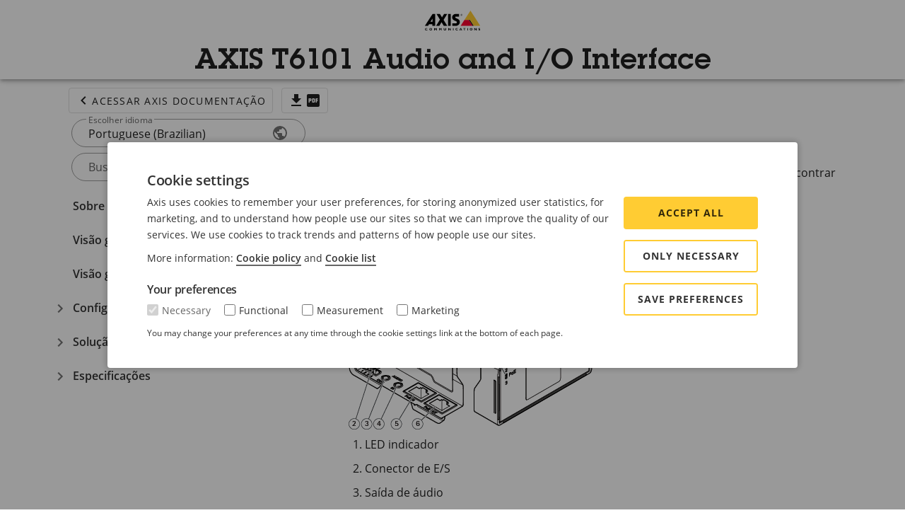

--- FILE ---
content_type: text/html; charset=utf-8
request_url: https://help.axis.com/pt-br/axis-t6101-audio-and-io-interface
body_size: 17498
content:
<!doctype html>
<html lang="en" data-n-head-ssr lang="pt-BR" data-n-head="%7B%22lang%22:%7B%22ssr%22:%22pt-BR%22%7D%7D">
  <head >
    <meta data-n-head="ssr" charset="utf-8"><meta data-n-head="ssr" name="viewport" content="width=device-width, initial-scale=1"><meta data-n-head="ssr" data-hid="i18n-og" property="og:locale" content="pt_BR"><meta data-n-head="ssr" data-hid="i18n-og-alt-cs-CZ" property="og:locale:alternate" content="cs_CZ"><meta data-n-head="ssr" data-hid="i18n-og-alt-de-DE" property="og:locale:alternate" content="de_DE"><meta data-n-head="ssr" data-hid="i18n-og-alt-de-AT" property="og:locale:alternate" content="de_AT"><meta data-n-head="ssr" data-hid="i18n-og-alt-en-US" property="og:locale:alternate" content="en_US"><meta data-n-head="ssr" data-hid="i18n-og-alt-en-GB" property="og:locale:alternate" content="en_GB"><meta data-n-head="ssr" data-hid="i18n-og-alt-es-ES" property="og:locale:alternate" content="es_ES"><meta data-n-head="ssr" data-hid="i18n-og-alt-fr-FR" property="og:locale:alternate" content="fr_FR"><meta data-n-head="ssr" data-hid="i18n-og-alt-it-IT" property="og:locale:alternate" content="it_IT"><meta data-n-head="ssr" data-hid="i18n-og-alt-ja-JP" property="og:locale:alternate" content="ja_JP"><meta data-n-head="ssr" data-hid="i18n-og-alt-ko-KR" property="og:locale:alternate" content="ko_KR"><meta data-n-head="ssr" data-hid="i18n-og-alt-nl-NL" property="og:locale:alternate" content="nl_NL"><meta data-n-head="ssr" data-hid="i18n-og-alt-pl-PL" property="og:locale:alternate" content="pl_PL"><meta data-n-head="ssr" data-hid="i18n-og-alt-ru-KZ" property="og:locale:alternate" content="ru_KZ"><meta data-n-head="ssr" data-hid="i18n-og-alt-sv-SE" property="og:locale:alternate" content="sv_SE"><meta data-n-head="ssr" data-hid="i18n-og-alt-zh-Hans" property="og:locale:alternate" content="zh_Hans"><meta data-n-head="ssr" data-hid="i18n-og-alt-zh-CN" property="og:locale:alternate" content="zh_CN"><meta data-n-head="ssr" data-hid="i18n-og-alt-zh-Hant" property="og:locale:alternate" content="zh_Hant"><meta data-n-head="ssr" data-hid="i18n-og-alt-zh-TW" property="og:locale:alternate" content="zh_TW"><title>AXIS T6101 Audio and I/O Interface</title><link data-n-head="ssr" href="/favicon.svg" rel="icon" sizes="16x16 32x32 64x64 128x128 256x256 512x512 1024x1024" type="image/svg+xml"><link data-n-head="ssr" data-hid="i18n-alt-cs" rel="alternate" href="https://help.axis.com/cs-cz/axis-t6101-audio-and-io-interface" hreflang="cs"><link data-n-head="ssr" data-hid="i18n-alt-cs-CZ" rel="alternate" href="https://help.axis.com/cs-cz/axis-t6101-audio-and-io-interface" hreflang="cs-CZ"><link data-n-head="ssr" data-hid="i18n-alt-de" rel="alternate" href="https://help.axis.com/de-de/axis-t6101-audio-and-io-interface" hreflang="de"><link data-n-head="ssr" data-hid="i18n-alt-de-DE" rel="alternate" href="https://help.axis.com/de-de/axis-t6101-audio-and-io-interface" hreflang="de-DE"><link data-n-head="ssr" data-hid="i18n-alt-de-AT" rel="alternate" href="https://help.axis.com/de-at/axis-t6101-audio-and-io-interface" hreflang="de-AT"><link data-n-head="ssr" data-hid="i18n-alt-en" rel="alternate" href="https://help.axis.com/en-us/axis-t6101-audio-and-io-interface" hreflang="en"><link data-n-head="ssr" data-hid="i18n-alt-en-US" rel="alternate" href="https://help.axis.com/en-us/axis-t6101-audio-and-io-interface" hreflang="en-US"><link data-n-head="ssr" data-hid="i18n-alt-en-GB" rel="alternate" href="https://help.axis.com/en-gb/axis-t6101-audio-and-io-interface" hreflang="en-GB"><link data-n-head="ssr" data-hid="i18n-alt-es" rel="alternate" href="https://help.axis.com/es-es/axis-t6101-audio-and-io-interface" hreflang="es"><link data-n-head="ssr" data-hid="i18n-alt-es-ES" rel="alternate" href="https://help.axis.com/es-es/axis-t6101-audio-and-io-interface" hreflang="es-ES"><link data-n-head="ssr" data-hid="i18n-alt-fr" rel="alternate" href="https://help.axis.com/fr-fr/axis-t6101-audio-and-io-interface" hreflang="fr"><link data-n-head="ssr" data-hid="i18n-alt-fr-FR" rel="alternate" href="https://help.axis.com/fr-fr/axis-t6101-audio-and-io-interface" hreflang="fr-FR"><link data-n-head="ssr" data-hid="i18n-alt-it" rel="alternate" href="https://help.axis.com/it-it/axis-t6101-audio-and-io-interface" hreflang="it"><link data-n-head="ssr" data-hid="i18n-alt-it-IT" rel="alternate" href="https://help.axis.com/it-it/axis-t6101-audio-and-io-interface" hreflang="it-IT"><link data-n-head="ssr" data-hid="i18n-alt-ja" rel="alternate" href="https://help.axis.com/ja-jp/axis-t6101-audio-and-io-interface" hreflang="ja"><link data-n-head="ssr" data-hid="i18n-alt-ja-JP" rel="alternate" href="https://help.axis.com/ja-jp/axis-t6101-audio-and-io-interface" hreflang="ja-JP"><link data-n-head="ssr" data-hid="i18n-alt-ko" rel="alternate" href="https://help.axis.com/ko-kr/axis-t6101-audio-and-io-interface" hreflang="ko"><link data-n-head="ssr" data-hid="i18n-alt-ko-KR" rel="alternate" href="https://help.axis.com/ko-kr/axis-t6101-audio-and-io-interface" hreflang="ko-KR"><link data-n-head="ssr" data-hid="i18n-alt-nl" rel="alternate" href="https://help.axis.com/nl-nl/axis-t6101-audio-and-io-interface" hreflang="nl"><link data-n-head="ssr" data-hid="i18n-alt-nl-NL" rel="alternate" href="https://help.axis.com/nl-nl/axis-t6101-audio-and-io-interface" hreflang="nl-NL"><link data-n-head="ssr" data-hid="i18n-alt-pl" rel="alternate" href="https://help.axis.com/pl-pl/axis-t6101-audio-and-io-interface" hreflang="pl"><link data-n-head="ssr" data-hid="i18n-alt-pl-PL" rel="alternate" href="https://help.axis.com/pl-pl/axis-t6101-audio-and-io-interface" hreflang="pl-PL"><link data-n-head="ssr" data-hid="i18n-alt-pt" rel="alternate" href="https://help.axis.com/pt-br/axis-t6101-audio-and-io-interface" hreflang="pt"><link data-n-head="ssr" data-hid="i18n-alt-pt-BR" rel="alternate" href="https://help.axis.com/pt-br/axis-t6101-audio-and-io-interface" hreflang="pt-BR"><link data-n-head="ssr" data-hid="i18n-alt-ru" rel="alternate" href="https://help.axis.com/ru-kz/axis-t6101-audio-and-io-interface" hreflang="ru"><link data-n-head="ssr" data-hid="i18n-alt-ru-KZ" rel="alternate" href="https://help.axis.com/ru-ru/axis-t6101-audio-and-io-interface" hreflang="ru-KZ"><link data-n-head="ssr" data-hid="i18n-alt-sv" rel="alternate" href="https://help.axis.com/sv-se/axis-t6101-audio-and-io-interface" hreflang="sv"><link data-n-head="ssr" data-hid="i18n-alt-sv-SE" rel="alternate" href="https://help.axis.com/sv-se/axis-t6101-audio-and-io-interface" hreflang="sv-SE"><link data-n-head="ssr" data-hid="i18n-alt-zh" rel="alternate" href="https://help.axis.com/zh-tw/axis-t6101-audio-and-io-interface" hreflang="zh"><link data-n-head="ssr" data-hid="i18n-alt-zh-Hans" rel="alternate" href="https://help.axis.com/zh-hans/axis-t6101-audio-and-io-interface" hreflang="zh-Hans"><link data-n-head="ssr" data-hid="i18n-alt-zh-CN" rel="alternate" href="https://help.axis.com/zh-cn/axis-t6101-audio-and-io-interface" hreflang="zh-CN"><link data-n-head="ssr" data-hid="i18n-alt-zh-Hant" rel="alternate" href="https://help.axis.com/zh-hant/axis-t6101-audio-and-io-interface" hreflang="zh-Hant"><link data-n-head="ssr" data-hid="i18n-alt-zh-TW" rel="alternate" href="https://help.axis.com/zh-tw/axis-t6101-audio-and-io-interface" hreflang="zh-TW"><link data-n-head="ssr" data-hid="i18n-xd" rel="alternate" href="https://help.axis.com/en-us/axis-t6101-audio-and-io-interface" hreflang="x-default"><link data-n-head="ssr" data-hid="i18n-can" rel="canonical" href="https://help.axis.com/pt-br/axis-t6101-audio-and-io-interface"><style data-n-head="vuetify" type="text/css" id="vuetify-theme-stylesheet" nonce="undefined">.v-application a { color: #1976d2; }
.v-application .primary {
  background-color: #1976d2 !important;
  border-color: #1976d2 !important;
}
.v-application .primary--text {
  color: #1976d2 !important;
  caret-color: #1976d2 !important;
}
.v-application .primary.lighten-5 {
  background-color: #c7fdff !important;
  border-color: #c7fdff !important;
}
.v-application .primary--text.text--lighten-5 {
  color: #c7fdff !important;
  caret-color: #c7fdff !important;
}
.v-application .primary.lighten-4 {
  background-color: #a8e0ff !important;
  border-color: #a8e0ff !important;
}
.v-application .primary--text.text--lighten-4 {
  color: #a8e0ff !important;
  caret-color: #a8e0ff !important;
}
.v-application .primary.lighten-3 {
  background-color: #8ac5ff !important;
  border-color: #8ac5ff !important;
}
.v-application .primary--text.text--lighten-3 {
  color: #8ac5ff !important;
  caret-color: #8ac5ff !important;
}
.v-application .primary.lighten-2 {
  background-color: #6aaaff !important;
  border-color: #6aaaff !important;
}
.v-application .primary--text.text--lighten-2 {
  color: #6aaaff !important;
  caret-color: #6aaaff !important;
}
.v-application .primary.lighten-1 {
  background-color: #488fef !important;
  border-color: #488fef !important;
}
.v-application .primary--text.text--lighten-1 {
  color: #488fef !important;
  caret-color: #488fef !important;
}
.v-application .primary.darken-1 {
  background-color: #005eb6 !important;
  border-color: #005eb6 !important;
}
.v-application .primary--text.text--darken-1 {
  color: #005eb6 !important;
  caret-color: #005eb6 !important;
}
.v-application .primary.darken-2 {
  background-color: #00479b !important;
  border-color: #00479b !important;
}
.v-application .primary--text.text--darken-2 {
  color: #00479b !important;
  caret-color: #00479b !important;
}
.v-application .primary.darken-3 {
  background-color: #003180 !important;
  border-color: #003180 !important;
}
.v-application .primary--text.text--darken-3 {
  color: #003180 !important;
  caret-color: #003180 !important;
}
.v-application .primary.darken-4 {
  background-color: #001e67 !important;
  border-color: #001e67 !important;
}
.v-application .primary--text.text--darken-4 {
  color: #001e67 !important;
  caret-color: #001e67 !important;
}
.v-application .secondary {
  background-color: #424242 !important;
  border-color: #424242 !important;
}
.v-application .secondary--text {
  color: #424242 !important;
  caret-color: #424242 !important;
}
.v-application .secondary.lighten-5 {
  background-color: #c1c1c1 !important;
  border-color: #c1c1c1 !important;
}
.v-application .secondary--text.text--lighten-5 {
  color: #c1c1c1 !important;
  caret-color: #c1c1c1 !important;
}
.v-application .secondary.lighten-4 {
  background-color: #a6a6a6 !important;
  border-color: #a6a6a6 !important;
}
.v-application .secondary--text.text--lighten-4 {
  color: #a6a6a6 !important;
  caret-color: #a6a6a6 !important;
}
.v-application .secondary.lighten-3 {
  background-color: #8b8b8b !important;
  border-color: #8b8b8b !important;
}
.v-application .secondary--text.text--lighten-3 {
  color: #8b8b8b !important;
  caret-color: #8b8b8b !important;
}
.v-application .secondary.lighten-2 {
  background-color: #727272 !important;
  border-color: #727272 !important;
}
.v-application .secondary--text.text--lighten-2 {
  color: #727272 !important;
  caret-color: #727272 !important;
}
.v-application .secondary.lighten-1 {
  background-color: #595959 !important;
  border-color: #595959 !important;
}
.v-application .secondary--text.text--lighten-1 {
  color: #595959 !important;
  caret-color: #595959 !important;
}
.v-application .secondary.darken-1 {
  background-color: #2c2c2c !important;
  border-color: #2c2c2c !important;
}
.v-application .secondary--text.text--darken-1 {
  color: #2c2c2c !important;
  caret-color: #2c2c2c !important;
}
.v-application .secondary.darken-2 {
  background-color: #171717 !important;
  border-color: #171717 !important;
}
.v-application .secondary--text.text--darken-2 {
  color: #171717 !important;
  caret-color: #171717 !important;
}
.v-application .secondary.darken-3 {
  background-color: #000000 !important;
  border-color: #000000 !important;
}
.v-application .secondary--text.text--darken-3 {
  color: #000000 !important;
  caret-color: #000000 !important;
}
.v-application .secondary.darken-4 {
  background-color: #000000 !important;
  border-color: #000000 !important;
}
.v-application .secondary--text.text--darken-4 {
  color: #000000 !important;
  caret-color: #000000 !important;
}
.v-application .accent {
  background-color: #82b1ff !important;
  border-color: #82b1ff !important;
}
.v-application .accent--text {
  color: #82b1ff !important;
  caret-color: #82b1ff !important;
}
.v-application .accent.lighten-5 {
  background-color: #ffffff !important;
  border-color: #ffffff !important;
}
.v-application .accent--text.text--lighten-5 {
  color: #ffffff !important;
  caret-color: #ffffff !important;
}
.v-application .accent.lighten-4 {
  background-color: #f8ffff !important;
  border-color: #f8ffff !important;
}
.v-application .accent--text.text--lighten-4 {
  color: #f8ffff !important;
  caret-color: #f8ffff !important;
}
.v-application .accent.lighten-3 {
  background-color: #daffff !important;
  border-color: #daffff !important;
}
.v-application .accent--text.text--lighten-3 {
  color: #daffff !important;
  caret-color: #daffff !important;
}
.v-application .accent.lighten-2 {
  background-color: #bce8ff !important;
  border-color: #bce8ff !important;
}
.v-application .accent--text.text--lighten-2 {
  color: #bce8ff !important;
  caret-color: #bce8ff !important;
}
.v-application .accent.lighten-1 {
  background-color: #9fccff !important;
  border-color: #9fccff !important;
}
.v-application .accent--text.text--lighten-1 {
  color: #9fccff !important;
  caret-color: #9fccff !important;
}
.v-application .accent.darken-1 {
  background-color: #6596e2 !important;
  border-color: #6596e2 !important;
}
.v-application .accent--text.text--darken-1 {
  color: #6596e2 !important;
  caret-color: #6596e2 !important;
}
.v-application .accent.darken-2 {
  background-color: #467dc6 !important;
  border-color: #467dc6 !important;
}
.v-application .accent--text.text--darken-2 {
  color: #467dc6 !important;
  caret-color: #467dc6 !important;
}
.v-application .accent.darken-3 {
  background-color: #2364aa !important;
  border-color: #2364aa !important;
}
.v-application .accent--text.text--darken-3 {
  color: #2364aa !important;
  caret-color: #2364aa !important;
}
.v-application .accent.darken-4 {
  background-color: #004c90 !important;
  border-color: #004c90 !important;
}
.v-application .accent--text.text--darken-4 {
  color: #004c90 !important;
  caret-color: #004c90 !important;
}
.v-application .error {
  background-color: #ff5252 !important;
  border-color: #ff5252 !important;
}
.v-application .error--text {
  color: #ff5252 !important;
  caret-color: #ff5252 !important;
}
.v-application .error.lighten-5 {
  background-color: #ffe4d5 !important;
  border-color: #ffe4d5 !important;
}
.v-application .error--text.text--lighten-5 {
  color: #ffe4d5 !important;
  caret-color: #ffe4d5 !important;
}
.v-application .error.lighten-4 {
  background-color: #ffc6b9 !important;
  border-color: #ffc6b9 !important;
}
.v-application .error--text.text--lighten-4 {
  color: #ffc6b9 !important;
  caret-color: #ffc6b9 !important;
}
.v-application .error.lighten-3 {
  background-color: #ffa99e !important;
  border-color: #ffa99e !important;
}
.v-application .error--text.text--lighten-3 {
  color: #ffa99e !important;
  caret-color: #ffa99e !important;
}
.v-application .error.lighten-2 {
  background-color: #ff8c84 !important;
  border-color: #ff8c84 !important;
}
.v-application .error--text.text--lighten-2 {
  color: #ff8c84 !important;
  caret-color: #ff8c84 !important;
}
.v-application .error.lighten-1 {
  background-color: #ff6f6a !important;
  border-color: #ff6f6a !important;
}
.v-application .error--text.text--lighten-1 {
  color: #ff6f6a !important;
  caret-color: #ff6f6a !important;
}
.v-application .error.darken-1 {
  background-color: #df323b !important;
  border-color: #df323b !important;
}
.v-application .error--text.text--darken-1 {
  color: #df323b !important;
  caret-color: #df323b !important;
}
.v-application .error.darken-2 {
  background-color: #bf0025 !important;
  border-color: #bf0025 !important;
}
.v-application .error--text.text--darken-2 {
  color: #bf0025 !important;
  caret-color: #bf0025 !important;
}
.v-application .error.darken-3 {
  background-color: #9f0010 !important;
  border-color: #9f0010 !important;
}
.v-application .error--text.text--darken-3 {
  color: #9f0010 !important;
  caret-color: #9f0010 !important;
}
.v-application .error.darken-4 {
  background-color: #800000 !important;
  border-color: #800000 !important;
}
.v-application .error--text.text--darken-4 {
  color: #800000 !important;
  caret-color: #800000 !important;
}
.v-application .info {
  background-color: #2196f3 !important;
  border-color: #2196f3 !important;
}
.v-application .info--text {
  color: #2196f3 !important;
  caret-color: #2196f3 !important;
}
.v-application .info.lighten-5 {
  background-color: #d4ffff !important;
  border-color: #d4ffff !important;
}
.v-application .info--text.text--lighten-5 {
  color: #d4ffff !important;
  caret-color: #d4ffff !important;
}
.v-application .info.lighten-4 {
  background-color: #b5ffff !important;
  border-color: #b5ffff !important;
}
.v-application .info--text.text--lighten-4 {
  color: #b5ffff !important;
  caret-color: #b5ffff !important;
}
.v-application .info.lighten-3 {
  background-color: #95e8ff !important;
  border-color: #95e8ff !important;
}
.v-application .info--text.text--lighten-3 {
  color: #95e8ff !important;
  caret-color: #95e8ff !important;
}
.v-application .info.lighten-2 {
  background-color: #75ccff !important;
  border-color: #75ccff !important;
}
.v-application .info--text.text--lighten-2 {
  color: #75ccff !important;
  caret-color: #75ccff !important;
}
.v-application .info.lighten-1 {
  background-color: #51b0ff !important;
  border-color: #51b0ff !important;
}
.v-application .info--text.text--lighten-1 {
  color: #51b0ff !important;
  caret-color: #51b0ff !important;
}
.v-application .info.darken-1 {
  background-color: #007cd6 !important;
  border-color: #007cd6 !important;
}
.v-application .info--text.text--darken-1 {
  color: #007cd6 !important;
  caret-color: #007cd6 !important;
}
.v-application .info.darken-2 {
  background-color: #0064ba !important;
  border-color: #0064ba !important;
}
.v-application .info--text.text--darken-2 {
  color: #0064ba !important;
  caret-color: #0064ba !important;
}
.v-application .info.darken-3 {
  background-color: #004d9f !important;
  border-color: #004d9f !important;
}
.v-application .info--text.text--darken-3 {
  color: #004d9f !important;
  caret-color: #004d9f !important;
}
.v-application .info.darken-4 {
  background-color: #003784 !important;
  border-color: #003784 !important;
}
.v-application .info--text.text--darken-4 {
  color: #003784 !important;
  caret-color: #003784 !important;
}
.v-application .success {
  background-color: #4caf50 !important;
  border-color: #4caf50 !important;
}
.v-application .success--text {
  color: #4caf50 !important;
  caret-color: #4caf50 !important;
}
.v-application .success.lighten-5 {
  background-color: #dcffd6 !important;
  border-color: #dcffd6 !important;
}
.v-application .success--text.text--lighten-5 {
  color: #dcffd6 !important;
  caret-color: #dcffd6 !important;
}
.v-application .success.lighten-4 {
  background-color: #beffba !important;
  border-color: #beffba !important;
}
.v-application .success--text.text--lighten-4 {
  color: #beffba !important;
  caret-color: #beffba !important;
}
.v-application .success.lighten-3 {
  background-color: #a2ff9e !important;
  border-color: #a2ff9e !important;
}
.v-application .success--text.text--lighten-3 {
  color: #a2ff9e !important;
  caret-color: #a2ff9e !important;
}
.v-application .success.lighten-2 {
  background-color: #85e783 !important;
  border-color: #85e783 !important;
}
.v-application .success--text.text--lighten-2 {
  color: #85e783 !important;
  caret-color: #85e783 !important;
}
.v-application .success.lighten-1 {
  background-color: #69cb69 !important;
  border-color: #69cb69 !important;
}
.v-application .success--text.text--lighten-1 {
  color: #69cb69 !important;
  caret-color: #69cb69 !important;
}
.v-application .success.darken-1 {
  background-color: #2d9437 !important;
  border-color: #2d9437 !important;
}
.v-application .success--text.text--darken-1 {
  color: #2d9437 !important;
  caret-color: #2d9437 !important;
}
.v-application .success.darken-2 {
  background-color: #00791e !important;
  border-color: #00791e !important;
}
.v-application .success--text.text--darken-2 {
  color: #00791e !important;
  caret-color: #00791e !important;
}
.v-application .success.darken-3 {
  background-color: #006000 !important;
  border-color: #006000 !important;
}
.v-application .success--text.text--darken-3 {
  color: #006000 !important;
  caret-color: #006000 !important;
}
.v-application .success.darken-4 {
  background-color: #004700 !important;
  border-color: #004700 !important;
}
.v-application .success--text.text--darken-4 {
  color: #004700 !important;
  caret-color: #004700 !important;
}
.v-application .warning {
  background-color: #fb8c00 !important;
  border-color: #fb8c00 !important;
}
.v-application .warning--text {
  color: #fb8c00 !important;
  caret-color: #fb8c00 !important;
}
.v-application .warning.lighten-5 {
  background-color: #ffff9e !important;
  border-color: #ffff9e !important;
}
.v-application .warning--text.text--lighten-5 {
  color: #ffff9e !important;
  caret-color: #ffff9e !important;
}
.v-application .warning.lighten-4 {
  background-color: #fffb82 !important;
  border-color: #fffb82 !important;
}
.v-application .warning--text.text--lighten-4 {
  color: #fffb82 !important;
  caret-color: #fffb82 !important;
}
.v-application .warning.lighten-3 {
  background-color: #ffdf67 !important;
  border-color: #ffdf67 !important;
}
.v-application .warning--text.text--lighten-3 {
  color: #ffdf67 !important;
  caret-color: #ffdf67 !important;
}
.v-application .warning.lighten-2 {
  background-color: #ffc24b !important;
  border-color: #ffc24b !important;
}
.v-application .warning--text.text--lighten-2 {
  color: #ffc24b !important;
  caret-color: #ffc24b !important;
}
.v-application .warning.lighten-1 {
  background-color: #ffa72d !important;
  border-color: #ffa72d !important;
}
.v-application .warning--text.text--lighten-1 {
  color: #ffa72d !important;
  caret-color: #ffa72d !important;
}
.v-application .warning.darken-1 {
  background-color: #db7200 !important;
  border-color: #db7200 !important;
}
.v-application .warning--text.text--darken-1 {
  color: #db7200 !important;
  caret-color: #db7200 !important;
}
.v-application .warning.darken-2 {
  background-color: #bb5900 !important;
  border-color: #bb5900 !important;
}
.v-application .warning--text.text--darken-2 {
  color: #bb5900 !important;
  caret-color: #bb5900 !important;
}
.v-application .warning.darken-3 {
  background-color: #9d4000 !important;
  border-color: #9d4000 !important;
}
.v-application .warning--text.text--darken-3 {
  color: #9d4000 !important;
  caret-color: #9d4000 !important;
}
.v-application .warning.darken-4 {
  background-color: #802700 !important;
  border-color: #802700 !important;
}
.v-application .warning--text.text--darken-4 {
  color: #802700 !important;
  caret-color: #802700 !important;
}</style><script data-n-head="ssr" data-hid="gtm-script">if(!window._gtm_init){window._gtm_init=1;(function(w,n,d,m,e,p){w[d]=(w[d]==1||n[d]=='yes'||n[d]==1||n[m]==1||(w[e]&&w[e][p]&&w[e][p]()))?1:0})(window,navigator,'doNotTrack','msDoNotTrack','external','msTrackingProtectionEnabled');(function(w,d,s,l,x,y){w[x]={};w._gtm_inject=function(i){if(w.doNotTrack||w[x][i])return;w[x][i]=1;w[l]=w[l]||[];w[l].push({'gtm.start':new Date().getTime(),event:'gtm.js'});var f=d.getElementsByTagName(s)[0],j=d.createElement(s);j.async=true;j.src='https://www.googletagmanager.com/gtm.js?id='+i;f.parentNode.insertBefore(j,f);};w[y]('GTM-M2J3TD6')})(window,document,'script','dataLayer','_gtm_ids','_gtm_inject')}</script><link rel="preload" href="/_nuxt/259ff2d.js" as="script"><link rel="preload" href="/_nuxt/0f771f9.js" as="script"><link rel="preload" href="/_nuxt/css/59c41d4.css" as="style"><link rel="preload" href="/_nuxt/1d831c3.js" as="script"><link rel="preload" href="/_nuxt/css/09a687a.css" as="style"><link rel="preload" href="/_nuxt/f7116f6.js" as="script"><link rel="preload" href="/_nuxt/css/f87584c.css" as="style"><link rel="preload" href="/_nuxt/d6d622d.js" as="script"><link rel="preload" href="/_nuxt/css/89c7b3a.css" as="style"><link rel="preload" href="/_nuxt/b32bf7c.js" as="script"><link rel="preload" href="/_nuxt/css/70bd42f.css" as="style"><link rel="preload" href="/_nuxt/3f90e5a.js" as="script"><link rel="stylesheet" href="/_nuxt/css/59c41d4.css"><link rel="stylesheet" href="/_nuxt/css/09a687a.css"><link rel="stylesheet" href="/_nuxt/css/f87584c.css"><link rel="stylesheet" href="/_nuxt/css/89c7b3a.css"><link rel="stylesheet" href="/_nuxt/css/70bd42f.css">
  </head>
  <body >
    <noscript data-n-head="ssr" data-hid="gtm-noscript" data-pbody="true"><iframe src="https://www.googletagmanager.com/ns.html?id=GTM-M2J3TD6&" height="0" width="0" style="display:none;visibility:hidden" title="gtm"></iframe></noscript><div data-server-rendered="true" id="__nuxt"><!----><div id="__layout"><div data-app="true" id="app" class="v-application manual v-application--is-ltr theme--light"><div class="v-application--wrap"><header class="v-sheet theme--light v-toolbar v-toolbar--extended v-app-bar v-app-bar--fixed" style="height:104px;margin-top:0px;transform:translateY(0px);left:0px;right:0px;background-color:var(--color-ui-01);z-index:10;"><div class="v-toolbar__content" style="height:56px;"><div class="row align-center justify-center"><div class="col-sm-4 col-lg-3 col-xl-2 col"><!----></div> <div class="text-center col-sm-4 col-lg-4 col-xl-6 col"><a href="/pt-br"><img height="28" preload="" src="/_nuxt/img/logo.27d6096.svg"></a></div> <div class="col-sm-4 col-md-4 col-lg-3 col-xl-2 col"><!----></div></div></div><div class="v-toolbar__extension" style="height:48px;"><div class="row align-center"><div class="text-center col col-12 py-0"><h1 doc-id="T10117959_pt" class="title-attention">AXIS T6101 Audio and I/O Interface</h1></div></div></div></header> <!----> <main class="v-main" style="padding-top:56px;padding-right:0px;padding-bottom:0px;padding-left:0px;"><div class="v-main__wrap"><div class="container manual container--fluid"><div class="row justify-center"><div class="col-md-4 col-xl-3 col"><a href="/pt-br" class="mb-2 ml-8 px-2 v-btn v-btn--outlined v-btn--text theme--light v-size--default"><span class="v-btn__content"><span aria-hidden="true" class="v-icon notranslate theme--light"><svg xmlns="http://www.w3.org/2000/svg" viewBox="0 0 24 24" role="img" aria-hidden="true" class="v-icon__svg"><path d="M15.41,16.58L10.83,12L15.41,7.41L14,6L8,12L14,18L15.41,16.58Z"></path></svg></span>Acessar Axis Documentação</span></a> <a href="/download/um_t6101_audio_and_io_interface_t10117959_pt_2411.pdf" class="mb-2 px-2 v-btn v-btn--outlined v-btn--text theme--light v-size--default ml-2"><span class="v-btn__content"><span aria-hidden="true" class="v-icon notranslate theme--light"><svg xmlns="http://www.w3.org/2000/svg" viewBox="0 0 24 24" role="img" aria-hidden="true" class="v-icon__svg"><path d="M5,20H19V18H5M19,9H15V3H9V9H5L12,16L19,9Z"></path></svg></span> <span aria-hidden="true" class="v-icon notranslate theme--light"><svg xmlns="http://www.w3.org/2000/svg" viewBox="0 0 24 24" role="img" aria-hidden="true" class="v-icon__svg"><path d="M19 3H5C3.9 3 3 3.9 3 5V19C3 20.1 3.9 21 5 21H19C20.1 21 21 20.1 21 19V5C21 3.9 20.1 3 19 3M9.5 11.5C9.5 12.3 8.8 13 8 13H7V15H5.5V9H8C8.8 9 9.5 9.7 9.5 10.5V11.5M14.5 13.5C14.5 14.3 13.8 15 13 15H10.5V9H13C13.8 9 14.5 9.7 14.5 10.5V13.5M18.5 10.5H17V11.5H18.5V13H17V15H15.5V9H18.5V10.5M12 10.5H13V13.5H12V10.5M7 10.5H8V11.5H7V10.5Z"></path></svg></span></span></a> <div class="v-input language mb-2 mx-9 v-input--hide-details v-input--is-label-active v-input--is-dirty v-input--dense theme--light v-text-field v-text-field--enclosed v-text-field--outlined v-text-field--rounded v-select"><div class="v-input__control"><div role="button" aria-haspopup="listbox" aria-expanded="false" aria-owns="list-154895000" class="v-input__slot"><fieldset aria-hidden="true"><legend style="width:0px;"><span class="notranslate">&#8203;</span></legend></fieldset><div class="v-select__slot"><label for="input-154895000" class="v-label v-label--active theme--light" style="left:0px;right:auto;position:absolute;">Escolher idioma</label><div class="v-select__selections"><div class="v-select__selection v-select__selection--comma">Portuguese (Brazilian)</div><input id="input-154895000" readonly="readonly" type="text" aria-readonly="false" autocomplete="off"></div><div class="v-input__append-inner"><div class="v-input__icon v-input__icon--append"><span aria-hidden="true" class="v-icon notranslate theme--light"><svg xmlns="http://www.w3.org/2000/svg" viewBox="0 0 24 24" role="img" aria-hidden="true" class="v-icon__svg"><path d="M17.9,17.39C17.64,16.59 16.89,16 16,16H15V13A1,1 0 0,0 14,12H8V10H10A1,1 0 0,0 11,9V7H13A2,2 0 0,0 15,5V4.59C17.93,5.77 20,8.64 20,12C20,14.08 19.2,15.97 17.9,17.39M11,19.93C7.05,19.44 4,16.08 4,12C4,11.38 4.08,10.78 4.21,10.21L9,15V16A2,2 0 0,0 11,18M12,2A10,10 0 0,0 2,12A10,10 0 0,0 12,22A10,10 0 0,0 22,12A10,10 0 0,0 12,2Z"></path></svg></span></div></div><input type="hidden" value="pt-br"></div><div class="v-menu"><!----></div></div></div></div> <form novalidate="novalidate" class="v-form mb-2 mx-9"><div class="v-input search-field v-input--hide-details v-input--dense theme--light v-text-field v-text-field--enclosed v-text-field--outlined v-text-field--rounded"><div class="v-input__control"><div class="v-input__slot"><fieldset aria-hidden="true"><legend style="width:0px;"><span class="notranslate">&#8203;</span></legend></fieldset><div class="v-text-field__slot"><label for="input-154895005" class="v-label theme--light" style="left:0px;right:auto;position:absolute;">Buscar</label><input id="input-154895005" type="text" value=""></div><div class="v-input__append-inner"><div></div></div><div class="v-input__append-inner"><div class="v-input__icon v-input__icon--append"><span aria-hidden="true" class="v-icon notranslate theme--light"><svg xmlns="http://www.w3.org/2000/svg" viewBox="0 0 24 24" role="img" aria-hidden="true" class="v-icon__svg"><path d="M9.5,3A6.5,6.5 0 0,1 16,9.5C16,11.11 15.41,12.59 14.44,13.73L14.71,14H15.5L20.5,19L19,20.5L14,15.5V14.71L13.73,14.44C12.59,15.41 11.11,16 9.5,16A6.5,6.5 0 0,1 3,9.5A6.5,6.5 0 0,1 9.5,3M9.5,5C7,5 5,7 5,9.5C5,12 7,14 9.5,14C12,14 14,12 14,9.5C14,7 12,5 9.5,5Z"></path></svg></span></div></div></div></div></div></form> <div class="v-treeview sticky v-treeview--hoverable v-treeview--dense theme--light"><div aria-expanded="false" class="v-treeview-node v-treeview-node--leaf v-treeview-node--click v-treeview-node--rounded"><div class="v-treeview-node__root"><div class="v-treeview-node__level"></div><div class="v-treeview-node__content"><div class="v-treeview-node__label"><a href="#about-this-manual"><span class="slim-link-cta slim-link-cta__underline toc__level-h1">Sobre este manual</span></a> <!----></div></div></div><!----></div><div aria-expanded="false" class="v-treeview-node v-treeview-node--leaf v-treeview-node--click v-treeview-node--rounded"><div class="v-treeview-node__root"><div class="v-treeview-node__level"></div><div class="v-treeview-node__content"><div class="v-treeview-node__label"><a href="#product-overview"><span class="slim-link-cta slim-link-cta__underline toc__level-h1">Visão geral do produto</span></a> <!----></div></div></div><!----></div><div aria-expanded="false" class="v-treeview-node v-treeview-node--leaf v-treeview-node--click v-treeview-node--rounded"><div class="v-treeview-node__root"><div class="v-treeview-node__level"></div><div class="v-treeview-node__content"><div class="v-treeview-node__label"><a href="#solution-overview"><span class="slim-link-cta slim-link-cta__underline toc__level-h1">Visão geral da solução</span></a> <!----></div></div></div><!----></div><div aria-expanded="false" class="v-treeview-node v-treeview-node--click v-treeview-node--rounded"><div class="v-treeview-node__root"><button type="button" class="v-icon notranslate v-treeview-node__toggle v-icon--link theme--light"><svg xmlns="http://www.w3.org/2000/svg" viewBox="0 0 24 24" role="img" aria-hidden="true" class="v-icon__svg"><path d="M7.41,8.58L12,13.17L16.59,8.58L18,10L12,16L6,10L7.41,8.58Z"></path></svg></button><div class="v-treeview-node__content"><div class="v-treeview-node__label"><a href="#additional-settings"><span class="slim-link-cta slim-link-cta__underline toc__level-h1">Configurações adicionais</span></a> <!----></div></div></div><!----></div><div aria-expanded="false" class="v-treeview-node v-treeview-node--click v-treeview-node--rounded"><div class="v-treeview-node__root"><button type="button" class="v-icon notranslate v-treeview-node__toggle v-icon--link theme--light"><svg xmlns="http://www.w3.org/2000/svg" viewBox="0 0 24 24" role="img" aria-hidden="true" class="v-icon__svg"><path d="M7.41,8.58L12,13.17L16.59,8.58L18,10L12,16L6,10L7.41,8.58Z"></path></svg></button><div class="v-treeview-node__content"><div class="v-treeview-node__label"><a href="#troubleshooting"><span class="slim-link-cta slim-link-cta__underline toc__level-h1">Solução de problemas</span></a> <!----></div></div></div><!----></div><div aria-expanded="false" class="v-treeview-node v-treeview-node--click v-treeview-node--rounded"><div class="v-treeview-node__root"><button type="button" class="v-icon notranslate v-treeview-node__toggle v-icon--link theme--light"><svg xmlns="http://www.w3.org/2000/svg" viewBox="0 0 24 24" role="img" aria-hidden="true" class="v-icon__svg"><path d="M7.41,8.58L12,13.17L16.59,8.58L18,10L12,16L6,10L7.41,8.58Z"></path></svg></button><div class="v-treeview-node__content"><div class="v-treeview-node__label"><a href="#specifications"><span class="slim-link-cta slim-link-cta__underline toc__level-h1">Especificações</span></a> <!----></div></div></div><!----></div></div></div> <div class="mt-9 col-md-7 col-xl-5 col"><div id="search-result" class="mb-9 v-card v-sheet theme--light elevation-4 rounded-0 white" style="max-height:50vh;overflow-y:auto;z-index:4;"></div> <div class="row"><div class="col"><section toc-id="t10108083_pt"><div class="section__title"><h2 id="about-this-manual" toc-id="t10108083_pt" class="title-attention">Sobre este manual</h2></div> <div class="section__body"><p>Este manual do usuário descreve vários produtos. Isso significa que você poderá encontrar instruções que não se aplicam ao seu produto.</p></div></section><section toc-id="t10093897_pt"><div class="section__title"><h2 id="product-overview" toc-id="t10093897_pt" class="title-attention">Visão geral do produto</h2></div> <!----></section><section toc-id="t10120795_pt"><!----> <div class="section__body"><p><span style="font-weight: bold;">AXIS T6101 e AXIS T6112</span></p><figure><img alt="" height="188" src="/image/t10120784.png" width="346"><ol start="1"><li value="1">LED indicador</li><li value="2">Conector de E/S</li><li value="3">Saída de áudio</li><li value="4">Entrada de áudio</li><li value="5">Conector de rede (PoE in)</li><li value="6">Conector de rede (PoE out)</li><li value="7">Switch PoE (classe 2 e 3)</li></ol></figure></div></section><section toc-id="t10124609_pt"><!----> <div class="section__body"><p><span style="font-weight: bold;">AXIS T6112</span></p><figure><img alt="" height="172" src="/image/t10122114.png" width="346"><ol start="1"><li value="1">Microfone</li><li value="2">Tampa</li><li value="3">Tampa lateral</li><li value="4">Suporte de montagem</li></ol></figure></div></section><section toc-id="t10064698_pt"><div class="section__title"><h2 id="solution-overview" toc-id="t10064698_pt" class="title-attention">Visão geral da solução</h2></div> <!----></section><section toc-id="t10120794_pt"><!----> <div class="section__body"><img alt="" height="215" src="/image/t10120785.png" width="468"></div></section><section toc-id="t10097415_pt"><div class="section__title"><h2 id="additional-settings" toc-id="t10097415_pt" class="title-attention">Configurações adicionais</h2></div> <!----></section><section toc-id="t10119332_pt"><div class="section__title"><h3 id="about-product" toc-id="t10119332_pt">Sobre o dispositivo</h3></div> <div class="section__body"><p>Quando o dispositivo é conectado a uma câmera AXIS compatível, as configurações de áudio e E/S são exibidas na página da Web da câmera.</p><div class="warning"><div class="note">Observação</div><div class="information"><p class="warning-paragraph">Certifique-se de que o endereço link-local (configuração zero) e os protocolos de rede IPv4 estejam ativados. Caso contrário, o áudio e a E/S não funcionarão.</p></div></div><p>É possível gerenciar todas as configurações descritas neste manual na página Web da câmera.</p></div></section><section toc-id="t10089572_pt"><div class="section__title"><h3 id="need-more-helpabout-the-cameras-built-in-help" toc-id="t10089572_pt">Sobre a ajuda integrada da câmera</h3></div> <div class="section__body"><p>Você pode acessar a ajuda integrada na página da Web da câmera. A ajuda fornece informações mais detalhadas sobre os recursos do produto e suas configurações.</p><img alt="" height="177" src="/image/t10100073.png" width="241"></div></section><section toc-id="t10001720_pt"><div class="section__title"><h3 id="audio" toc-id="t10001720_pt">Áudio</h3></div> <!----></section><section toc-id="t10107205_pt"><div class="section__title"><h4 id="add-audio-to-your-recording" toc-id="t10107205_pt">Adição de áudio à sua gravação</h4></div> <div class="section__body"><ol class="knowledge-list knowledge-list-numbers"><li class="knowledge-list-item-skip knowledge-list-item-paragraph">Ative o áudio:</li><li><p>Vá para <strong>Settings &gt; Audio (Configurações &gt; Áudio)</strong> e ative <strong>Allow audio (Permitir áudio)</strong>.</p></li><li><p>Vá para <strong>Input &gt; Type (Entrada &gt; Tipo)</strong> e selecione sua fonte de áudio.</p></li><li class="knowledge-list-item-skip knowledge-list-item-paragraph">Edite o perfil de stream que é usado para a gravação:</li><li><p>Vá para <strong>Settings &gt; Stream (Configurações &gt; Stream)</strong> e clique em <strong>Stream profiles (Perfis de stream)</strong>.</p></li><li><p>Selecione o perfil de Stream e clique em <strong>Audio (Áudio)</strong>.</p></li><li><p>Marque a caixa de seleção e selecione <strong>Include (Incluir)</strong>.</p></li><li><p>Clique em <strong>Salvar</strong>.</p></li><li><p>Clique em <strong>Fechar</strong>.</p></li></ol></div></section><section toc-id="t10120518_pt"><div class="section__title"><h4 id="allow-two-way-audio" toc-id="t10120518_pt">Permitir comunicação de áudio bidirecional</h4></div> <div class="section__body"><div class="warning"><div class="note">Observação</div><div class="information"><p class="warning-paragraph">Ao configurar a comunicação por áudio bidirecional na interface do usuário da câmera, use um sistema de gerenciamento de vídeo para usar a funcionalidade.</p></div></div><p>Este exemplo de uso explica como possibilitar a comunicação com áudio através do produto.</p><ol class="knowledge-list knowledge-list-numbers"><li class="knowledge-list-item-skip knowledge-list-item-paragraph">Conecte um microfone e um alto-falante ao produto:</li><li><p>Conecte um microfone ao conector <span style="font-weight: bold;">Audio in</span>.</p></li><li><p>Conecte um alto-falante ao conector <span style="font-weight: bold;">Audio out</span>.</p></li></ol><ol class="knowledge-list knowledge-list-numbers"><li class="knowledge-list-item-skip knowledge-list-item-paragraph">Permita áudio bidirecional na página Web da câmera:</li><li><p>Vá para <strong>Video &gt; Stream &gt; Audio (Vídeo &gt; Stream &gt; Áudio)</strong> e inclua áudio.</p></li><li><p>Vá para <strong>Audio &gt; Device settings (Áudio &gt; Configurações do dispositivo)</strong> e certifique-se de que o áudio seja permitido.</p></li><li><p>Ative a origem de entrada correta.</p></li><li><p>Se você fizer alguma alteração na origem da entrada, clique em <strong>Apply changes (Aplicar alterações)</strong>.</p></li><li><p>Vá para <strong>System &gt; Plain config (Sistema &gt; Configuração simples)</strong>.</p></li><li><p>Defina <strong>Select group (Selecionar grupo)</strong> como <strong>Audio (Áudio)</strong>.</p></li><li><p>Certifique-se de que <strong>Duplex mode (Modo duplex)</strong> esteja definido como <strong>Full duplex</strong></p></li></ol></div></section><section toc-id="t10111277_pt"><div class="section__title"><h3 id="events" toc-id="t10111277_pt">Eventos</h3></div> <!----></section><section toc-id="t10103670_pt"><div class="section__title"><h4 id="trigger-an-action" toc-id="t10103670_pt">Acionar uma ação</h4></div> <div class="section__body"><ol class="knowledge-list knowledge-list-numbers"><li><p>Vá para <strong>Settings &gt; System &gt; Events (Configurações &gt; Sistema &gt; Eventos)</strong> para configurar uma regra de ação. A regra de ação define quando o dispositivo executará determinadas ações. Regras de ação podem ser configuradas como agendadas, recorrentes ou, por exemplo, acionadas por detecção de movimento.</p></li><li><p>Selecione qual <strong>Acionador</strong> deve ser atendido para acionar a ação. Se você especificar mais de um acionador para a regra de ação, todos eles deverão ser atendidos para acionar a ação.</p></li><li><p>Selecione qual <strong>Action (Ação)</strong> o dispositivo deverá executar quando as condições forem atendidas.</p></li></ol><div class="warning"><div class="note">Observação</div><div class="information"><p class="warning-paragraph">Se você fizer alterações em uma regra de ação ativa, ela deverá ser reiniciada para que as alterações entrem em vigor.</p></div></div></div></section><section toc-id="t10110420_pt"><div class="section__title"><h4 id="record-video-when-a-pir-detector-senses-motion" toc-id="t10110420_pt">Gravação de vídeo quando um detector de PIR detecta movimento</h4></div> <div class="section__body"><p>Este exemplo explica como conectar um detector de PIR Axis ao produto e configurar a câmera para iniciar a gravação quando o detector detectar movimento.</p><ul class="knowledge-list knowledge-list-bullets"><li class="knowledge-list-item-skip knowledge-list-item-paragraph"><span style="font-weight: bold;">Hardware necessário</span></li><li><p>Cabo de 3 fios (terra, alimentação, E/S)</p></li><li><p>Detector de PIR Axis</p></li></ul><div class="warning"><div class="notice">OBSERVAÇÃO</div><div class="information"><p class="warning-paragraph">Desconecte o produto da alimentação antes de conectar os fios. Reconecte à alimentação após todas as conexões serem concluídas.</p></div></div><ol class="knowledge-list knowledge-list-numbers"><li class="knowledge-list-item-skip knowledge-list-item-paragraph"><span style="font-weight: bold;">Conexão dos fios ao conector de E/S do produto</span></li><li class="knowledge-list-item-skip knowledge-list-item-warning"><div class="warning"><div class="note">Observação</div><div class="information"><p class="warning-paragraph">Para obter informações sobre o conector de E/S, consulte <a class="anchor link" data-anchor="connectors" href="#connectors">Conectores</a>.</p></div></div></li><li><p>Conecte o fio terra ao pino 1 (GND/-).</p></li><li><p>Conecte o fio de alimentação ao pino 2 (saída de 12 VCC).</p></li><li><p>Conecte o fio de E/S ao pino 3 (entrada de E/S).</p></li></ol><ol class="knowledge-list knowledge-list-numbers"><li class="knowledge-list-item-skip knowledge-list-item-paragraph"><span style="font-weight: bold;">Conexão dos fios ao conector de E/S do detector de PIR</span></li><li class="knowledge-list-item-skip knowledge-list-item-graphic"><object data="/image/t10141996.svg" height="51" loading="lazy" type="image/svg+xml" width="83"></object></li><li><p>Conecte a outra extremidade do fio terra ao pino 1 (GND/-).</p></li><li><p>Conecte a outra extremidade do fio de alimentação ao pino 2 (entrada CC/+).</p></li><li><p>Conecte a outra extremidade do cabo de E/S ao pino 3 (saída de E/S).</p></li></ol><ol class="knowledge-list knowledge-list-numbers"><li class="knowledge-list-item-skip knowledge-list-item-paragraph"><span style="font-weight: bold;">Configuração da porta de E/S na página da Web da câmera</span></li><li><p>Vá para <strong>Settings &gt; System</strong> &gt; <strong>I/O ports (Configurações &gt; Sistema &gt; Portas de E/S)</strong>.</p></li><li><p>Selecione <strong>Input (Entrada)</strong> na lista suspensa <strong>Port 1</strong> (Porta 1).</p></li><li><p>Forneça um nome descritivo ao módulo de entrada.</p></li><li><p>Para fazer o detector de PIR enviar um sinal para a câmera ao detectar movimento, selecione <strong>Closed circuit (Circuito fechado)</strong> na lista suspensa.</p></li></ol><p>Para acionar a câmera para iniciar a gravação ao receber um sinal do detector de PIR, você precisará criar uma regra de ação na página da Web da câmera.</p></div></section><section toc-id="t10110432_pt"><div class="section__title"><h4 id="detect-tampering-with-input-signal" toc-id="t10110432_pt">Detecção de manipulação com sinal de entrada</h4></div> <div class="section__body"><p>Este exemplo explica como acionar um alarme quando o sinal de entrada foi cortado ou sofreu curto-circuito. Para mais informações sobre o conector E/S, veja <a class="anchor link" data-anchor="io-connector" href="#io-connector">Conector de E/S</a>.</p><ol class="knowledge-list knowledge-list-numbers"><li><p>Vá para <strong>Settings &gt; System &gt; I/O Ports (Configurações &gt; Sistema &gt; Portas de E/S)</strong> e ative a opção <strong>Supervised I/O (E/S supervisionada)</strong> para uma das portas.</p></li></ol><ol class="knowledge-list knowledge-list-numbers"><li class="knowledge-list-item-skip knowledge-list-item-paragraph">Crie uma regra de ação:</li><li><p>Vá para <strong>Settings &gt; System &gt; Events (Configurações &gt; Sistema &gt; Eventos)</strong> e crie uma regra de ação.</p></li><li><p>Digite um nome para a regra de ação.</p></li><li><p>Na lista de acionadores, selecione <strong>Input Signal (Sinal de entrada)</strong> e, em seguida, <strong>Supervised input port (Porta de entrada supervisionada)</strong>. Defina <strong>Tampered (Manipulada)</strong> como <strong>Yes (Sim)</strong>.</p></li><li><p>Na lista de agendamentos, selecione <strong>Sempre</strong>.</p></li><li><p>Na lista de ações, selecione <strong>Send Notification (Enviar notificação)</strong> e, em seguida, selecione um destinatário ou crie um novo destinatário.</p></li><li><p>Clique em <strong>OK</strong>.</p></li></ol></div></section><section toc-id="t10001393_pt"><div class="section__title"><h2 id="troubleshooting" toc-id="t10001393_pt" class="title-attention">Solução de problemas</h2></div> <!----></section><section toc-id="t10119331_pt"><div class="section__title"><h3 id="technical-issues-clues-and-solutions" toc-id="t10119331_pt">Problemas técnicos, dicas e soluções</h3></div> <div class="section__body"><p>Se você não conseguir encontrar aqui o que está procurando, experimente a seção de solução de problemas em <a class="link" href="http://axis.com/support">axis.com/support</a></p><table class="knowledge-table table table-borderless"><tbody><tr class="knowledge-table-row"><td class="knowledge-table-cell" colspan="1" name-start="col1" name-end="col2" test="1"><span style="font-weight: bold;">A guia Audio (Áudio) e o ícone de E/S não estão visíveis na página da Web da câmera</span></td></tr><tr class="knowledge-table-row"><td class="knowledge-table-cell"><p>A página da Web não é atualizada.</p></td><td class="knowledge-table-cell"><p>Atualize a janela do navegador. Se isso não ajudar, limpe o cache do navegador.</p></td></tr><tr class="knowledge-table-row"><td class="knowledge-table-cell"><p>Versão incorreta do firmware da câmera.</p></td><td class="knowledge-table-cell"><p>Verifique se a versão do firmware da câmera é compatível com o produto. Para obter informações sobre como verificar a versão do firmware da câmera, consulte o manual do usuário da câmera.</p></td></tr><tr class="knowledge-table-row"><td class="knowledge-table-cell"><p>A conexão de rede não está disponível.</p></td><td class="knowledge-table-cell"><p>Verifique os LEDs indicadores no produto e compare com a tabela de LEDs indicadores em <a class="anchor link" data-anchor="led-indicators" href="#led-indicators">Indicadores de LED</a>.</p></td></tr><tr class="knowledge-table-row"><td class="knowledge-table-cell"><p>Os cabos de rede de entrada e saída estão ligados aos conectores errados.</p></td><td class="knowledge-table-cell"><p>Troque a posição dos cabos de rede de entrada e saída.</p></td></tr></tbody></table><table class="knowledge-table table table-borderless"><tbody><tr class="knowledge-table-row"><td class="knowledge-table-cell" colspan="10" name-start="col1" name-end="col2" test="10"><span style="font-weight: bold;">A guia Audio (Áudio) está visível, mas o áudio não está funcionando</span></td></tr><tr class="knowledge-table-row"><td class="knowledge-table-cell">A câmera foi desconectada da interface de áudio e E/S.</td><td class="knowledge-table-cell"><p>Reconecte a câmera à interface de áudio e E/S e atualize a página da Web da câmera.</p></td></tr></tbody></table><table class="knowledge-table table table-borderless"><tbody><tr class="knowledge-table-row"><td class="knowledge-table-cell" colspan="13" name-start="col1" name-end="col2" test="13"><span style="font-weight: bold;">A câmera não é inicializada após ser conectada ao produto</span></td></tr><tr class="knowledge-table-row"><td class="knowledge-table-cell"><p>Problema de hardware</p></td><td class="knowledge-table-cell"><p>Entre em contato com o suporte da Axis.</p></td></tr></tbody><tbody><tr class="knowledge-table-row"><td class="knowledge-table-cell"><p>O midspan não está conectado corretamente.</p></td><td class="knowledge-table-cell"><p>Certifique-se de que os cabos de rede estejam conectados corretamente. A interface de áudio e E/S deve ser conectada à câmera via midspan. Para obter mais informações, consulte o guia de instalação do produto.</p></td></tr></tbody></table></div></section><section toc-id="t10001570_pt"><div class="section__title"><h2 id="specifications" toc-id="t10001570_pt" class="title-attention">Especificações</h2></div> <!----></section><section toc-id="t10106853_pt"><div class="section__title"><h3 id="led-indicators" toc-id="t10106853_pt">Indicadores de LED</h3></div> <div class="section__body"><table class="knowledge-table table table-bordered"><tbody><tr class="knowledge-table-row"><td class="knowledge-table-cell"><span style="font-weight: bold;">LED de estado</span></td><td class="knowledge-table-cell"><span style="font-weight: bold;">Indicação</span></td></tr><tr class="knowledge-table-row"><td class="knowledge-table-cell">Verde</td><td class="knowledge-table-cell"><p>Aceso em verde para operação normal.</p></td></tr><tr class="knowledge-table-row"><td class="knowledge-table-cell">Âmbar</td><td class="knowledge-table-cell">Aceso durante a inicialização. Pisca durante a atualização do software do dispositivo.</td></tr><tr class="knowledge-table-row"><td class="knowledge-table-cell">Âmbar/Vermelho</td><td class="knowledge-table-cell">Pisca em âmbar/vermelho quando a conexão de rede não está disponível ou foi perdida.</td></tr><tr class="knowledge-table-row"><td class="knowledge-table-cell">Vermelho</td><td class="knowledge-table-cell">Pisca em vermelho em caso falha na atualização do software do dispositivo.</td></tr></tbody></table></div></section><section toc-id="t10008499_pt"><div class="section__title"><h3 id="connectors" toc-id="t10008499_pt">Conectores</h3></div> <!----></section><section toc-id="t10020030_pt"><div class="section__title"><h4 id="network-connector" toc-id="t10020030_pt">Conector de rede</h4></div> <div class="section__body"><p>Entrada: Conector Ethernet RJ45 com Power over Ethernet (PoE).</p><p>Saída: Conector Ethernet RJ45 com Power over Ethernet (PoE).</p></div></section><section toc-id="t10124361_pt"><div class="section__title"><h4 id="audio-connector" toc-id="t10124361_pt">Conector de áudio</h4></div> <div class="section__body"><ul class="knowledge-list knowledge-list-bullets"><li class="knowledge-list-item-skip knowledge-list-item-paragraph">O produto Axis possui os seguintes conectores de áudio:</li><li><p><span style="font-weight: bold;">Entrada de áudio (rosa)</span> – Entrada de 3,5 mm para um microfone mono ou um sinal mono de entrada de áudio.</p></li><li><p><span style="font-weight: bold;">Saída de áudio (verde)</span> – Saída de áudio (nível de linha) de 3,5 mm que pode ser conectada a um sistema de anúncio ao público (PA) ou um alto-falante ativo com amplificador integrado. Recomenda-se usar um conector estéreo para a saída de áudio.</p></li></ul><p>Para a entrada de áudio, o canal esquerdo é usado de um sinal estéreo.</p><table class="knowledge-table table table-borderless"><tbody><tr class="knowledge-table-row"><td class="knowledge-table-cell"><p>Conectores de áudio de 3,5 mm</p></td><td class="knowledge-table-cell"><img alt="" class="inline" height="85" src="/image/t10006500.png" style="vertical-align:middle;" width="352"></td></tr></tbody></table><table class="knowledge-table table table-bordered"><tbody><tr class="knowledge-table-row"><td class="knowledge-table-cell"></td><td class="knowledge-table-cell">1 Ponta</td><td class="knowledge-table-cell">2 Anel</td><td class="knowledge-table-cell">3 Luva</td></tr><tr class="knowledge-table-row"><td class="knowledge-table-cell"><span style="font-weight: bold;">Entrada de áudio</span></td><td class="knowledge-table-cell"><p>Entrada para microfone/entrada de linha, tensão de polarização do microfone</p></td><td class="knowledge-table-cell"><p></p></td><td class="knowledge-table-cell">Terra</td></tr><tr class="knowledge-table-row"><td class="knowledge-table-cell"><span style="font-weight: bold;">Saída de áudio</span></td><td class="knowledge-table-cell"><p>Saída de áudio, mono</p></td><td class="knowledge-table-cell"><p>Saída de áudio, mono</p></td><td class="knowledge-table-cell">Terra</td></tr></tbody></table></div></section><section toc-id="t10020028_pt"><div class="section__title"><h4 id="io-connector" toc-id="t10020028_pt">Conector de E/S</h4></div> <div class="section__body"><p>Use o conector de E/S com dispositivos externos em combinação com, por exemplo, detectores de movimento, acionadores de eventos e notificações de alarmes. Além do ponto de referência de <span class="keep">0 V CC</span> e da alimentação (saída CC de 12 V), o conector do terminal de E/S fornece a interface para:</p><dl class="dl-horizontal"><dt>Entrada digital</dt><dd>Para conectar dispositivos que podem alternar entre um circuito aberto ou fechado, por exemplo, sensores PIR, contatos de portas/janelas e detectores de quebra de vidros.</dd><dt>Entrada supervisionada</dt><dd>Permite detectar manipulações em entradas digitais.</dd><dt>Saída digital</dt><dd>Para conectar dispositivos externos, como relés e LEDs. Os dispositivos conectados podem ser ativados pela interface de programação de aplicativos VAPIX®, por meio de um evento ou via interface web do dispositivo.</dd></dl></div></section><section toc-id="t10074180_pt"><!----> <div class="section__body"><p>Bloco de terminais com 4 pinos</p><object data="/image/t10141996.svg" height="51" loading="lazy" type="image/svg+xml" width="83"></object></div></section><section toc-id="t10115669_pt"><!----> <div class="section__body"><table class="knowledge-table table table-bordered"><tbody><tr class="knowledge-table-row"><td class="knowledge-table-cell"><span style="font-weight: bold;">Função</span></td><td class="knowledge-table-cell"><span style="font-weight: bold;">Pino</span></td><td class="knowledge-table-cell"><span style="font-weight: bold;">Observações</span></td><td class="knowledge-table-cell"><span style="font-weight: bold;">Especificações</span></td></tr><tr class="knowledge-table-row"><td class="knowledge-table-cell">Terra CC</td><td class="knowledge-table-cell">1</td><td class="knowledge-table-cell"></td><td class="knowledge-table-cell"><span class="keep">0 V CC</span></td></tr><tr class="knowledge-table-row"><td class="knowledge-table-cell">Saída CC</td><td class="knowledge-table-cell">2</td><td class="knowledge-table-cell"><object class="inline" data="/image/t10216713.svg" height="23" loading="lazy" type="image/svg+xml" width="24"></object><p>Pode ser usada para alimentar equipamentos auxiliares.<br>Observação: esse pino pode ser usado somente como saída de energia.</p></td><td class="knowledge-table-cell"><span class="keep">12 V CC</span><br>Carga máxima = 50mA</td></tr><tr class="knowledge-table-row"><td class="knowledge-table-cell" rowspan="2">Configurável (entrada ou saída)</td><td class="knowledge-table-cell" rowspan="2">3–4</td><td class="knowledge-table-cell">Entrada digital ou entrada supervisionada – Conecte ao pino 1 para ativar ou deixe aberta (desconectada) para desativar. Para usar a entrada supervisionada, instale resistores de terminação. Veja o diagrama de conexão para obter informações de como conectar os resistores.</td><td class="knowledge-table-cell"><span class="keep">0 a 30 V CC máx.</span></td></tr><tr class="knowledge-table-row"><td class="knowledge-table-cell">Saída digital – Conectado internamente ao pino 1 (terra CC) quando ativo, flutuante (desconectado) quando inativo. Se usada com uma carga indutiva (por exemplo, um relé), conecte um diodo em paralelo à carga para proporcionar proteção contra transientes de tensão.</td><td class="knowledge-table-cell"><span class="keep">0 a 30 V CC máx.</span>, dreno aberto, <span class="keep">100 mA</span></td></tr></tbody></table></div></section><section toc-id="t10103593_pt"><!----> <div class="section__body"><h4>Exemplo</h4><blockquote><figure><object data="/image/t10141966.svg" height="157" loading="lazy" type="image/svg+xml" width="234"></object><ol start="1"><li value="1">Terra CC</li><li value="2">Saída CC <span class="keep">12 V, máx. 50 mA</span></li><li value="3">E/S configurada como entrada supervisionada</li><li value="4">E/S configurada como saída</li></ol></figure></blockquote></div></section></div></div> <div class="container scroll-to-top"><div class="row"><div class="text-right col col-12"><button type="button" class="v-btn v-btn--is-elevated v-btn--fab v-btn--has-bg v-btn--round theme--dark v-size--default" style="background-color:var(--color-yellow-04);border-color:var(--color-yellow-04);display:none;"><span class="v-btn__content"><span aria-hidden="true" class="v-icon notranslate theme--dark"><svg xmlns="http://www.w3.org/2000/svg" viewBox="0 0 24 24" role="img" aria-hidden="true" class="v-icon__svg"><path d="M15,20H9V12H4.16L12,4.16L19.84,12H15V20Z"></path></svg></span></span></button></div></div></div></div></div></div></div></main> <footer id="footer" class="v-footer v-sheet theme--light v-footer--padless"><div class="container container--fluid"><div class="row"><div class="pl-0 pr-0 col"><div class="axis-tracks-thin"><div class="axis-tracks__parallelogram"></div></div></div></div> <div class="row justify-center"><div class="col col-auto"><a>Configurações de cookies</a></div> <div class="col col-auto">-</div> <div class="col col-auto"><a href="https://www.axis.com/privacy/privacy-policy">Privacy policy</a></div> <div class="col col-auto">-</div> <div class="col col-auto"><a href="https://www.axis.com/legal">Legal</a></div> <div class="col col-auto">-</div> <div class="col col-auto"><a href="https://www.axis.com/support">Support pages</a></div></div> <div class="row ma-0"><div class="copyright-link text-center py-6 col">©2026Axis Communications AB. &lt;&gt;Todos os direitos reservados.</div></div></div></footer> <div class="v-snack v-snack--bottom v-snack--has-background v-snack--right"><div class="v-snack__wrapper v-sheet theme--dark" style="display:none;"><div role="status" aria-live="polite" class="v-snack__content">
  Link copiado para área de transferência
  </div><div class="v-snack__action "><button type="button" class="v-btn v-btn--text theme--dark v-size--default v-snack__btn"><span class="v-btn__content">
      Fechar
    </span></button></div></div></div> <div class="v-snack v-snack--bottom v-snack--has-background v-snack--right"><div class="v-snack__wrapper v-sheet theme--dark" style="display:none;"><div role="status" aria-live="polite" class="v-snack__content">
  Could not find null help
  </div><div class="v-snack__action "><button type="button" class="v-btn v-btn--text theme--dark v-size--default v-snack__btn"><span class="v-btn__content">
      Fechar
    </span></button></div></div></div> <div class="v-snack v-snack--bottom v-snack--has-background v-snack--right"><div class="v-snack__wrapper v-sheet theme--dark" style="display:none;"><div role="status" aria-live="polite" class="v-snack__content">
  Não foi possível encontrar o elemento na página
  </div><div class="v-snack__action "><button type="button" class="v-btn v-btn--text theme--dark v-size--default v-snack__btn"><span class="v-btn__content">
      Fechar
    </span></button></div></div></div></div></div></div></div><script>window.__NUXT__=(function(a,b,c,d,e,f,g,h,i,j,k){d.id=e;d.language=f;d.languages=["fr-fr","it-it","ja-jp","ko-kr","pl-pl",f,"ru-kz","es-es","zh-cn","de-de","en-us"];d.piaId=40180;d.title=g;d.urlAlias="axis-t6101-audio-and-io-interface";d.date="2024-11-17T19:12:29.000000Z";d.sections=[{id:"t10108083_pt",body:"\u003Cp\u003EEste manual do usuário descreve vários produtos. Isso significa que você poderá encontrar instruções que não se aplicam ao seu produto.\u003C\u002Fp\u003E",title:"Sobre este manual",urlAlias:"about-this-manual",toc:a},{id:"t10093897_pt",title:"Visão geral do produto",urlAlias:"product-overview",sections:[{id:"t10120795_pt",body:"\u003Cp\u003E\u003Cspan style=\"font-weight: bold;\"\u003EAXIS T6101 e AXIS T6112\u003C\u002Fspan\u003E\u003C\u002Fp\u003E\u003Cfigure\u003E\u003Cimg alt=\"\" height=\"188\" src=\"\u002Fimage\u002Ft10120784.png\" width=\"346\"\u003E\u003Col start=\"1\"\u003E\u003Cli value=\"1\"\u003ELED indicador\u003C\u002Fli\u003E\u003Cli value=\"2\"\u003EConector de E\u002FS\u003C\u002Fli\u003E\u003Cli value=\"3\"\u003ESaída de áudio\u003C\u002Fli\u003E\u003Cli value=\"4\"\u003EEntrada de áudio\u003C\u002Fli\u003E\u003Cli value=\"5\"\u003EConector de rede (PoE in)\u003C\u002Fli\u003E\u003Cli value=\"6\"\u003EConector de rede (PoE out)\u003C\u002Fli\u003E\u003Cli value=\"7\"\u003ESwitch PoE (classe 2 e 3)\u003C\u002Fli\u003E\u003C\u002Fol\u003E\u003C\u002Ffigure\u003E"},{id:"t10124609_pt",body:"\u003Cp\u003E\u003Cspan style=\"font-weight: bold;\"\u003EAXIS T6112\u003C\u002Fspan\u003E\u003C\u002Fp\u003E\u003Cfigure\u003E\u003Cimg alt=\"\" height=\"172\" src=\"\u002Fimage\u002Ft10122114.png\" width=\"346\"\u003E\u003Col start=\"1\"\u003E\u003Cli value=\"1\"\u003EMicrofone\u003C\u002Fli\u003E\u003Cli value=\"2\"\u003ETampa\u003C\u002Fli\u003E\u003Cli value=\"3\"\u003ETampa lateral\u003C\u002Fli\u003E\u003Cli value=\"4\"\u003ESuporte de montagem\u003C\u002Fli\u003E\u003C\u002Fol\u003E\u003C\u002Ffigure\u003E"}],toc:a},{id:"t10064698_pt",title:"Visão geral da solução",urlAlias:"solution-overview",toc:a,sections:[{id:"t10120794_pt",body:"\u003Cimg alt=\"\" height=\"215\" src=\"\u002Fimage\u002Ft10120785.png\" width=\"468\"\u003E"}]},{id:"t10097415_pt",title:"Configurações adicionais",urlAlias:"additional-settings",toc:a,sections:[{id:"t10119332_pt",body:"\u003Cp\u003EQuando o dispositivo é conectado a uma câmera AXIS compatível, as configurações de áudio e E\u002FS são exibidas na página da Web da câmera.\u003C\u002Fp\u003E\u003Cdiv class=\"warning\"\u003E\u003Cdiv class=\"note\"\u003EObservação\u003C\u002Fdiv\u003E\u003Cdiv class=\"information\"\u003E\u003Cp class=\"warning-paragraph\"\u003ECertifique-se de que o endereço link-local (configuração zero) e os protocolos de rede IPv4 estejam ativados. Caso contrário, o áudio e a E\u002FS não funcionarão.\u003C\u002Fp\u003E\u003C\u002Fdiv\u003E\u003C\u002Fdiv\u003E\u003Cp\u003EÉ possível gerenciar todas as configurações descritas neste manual na página Web da câmera.\u003C\u002Fp\u003E",title:"Sobre o dispositivo",urlAlias:"about-product",toc:a},{id:"t10089572_pt",body:"\u003Cp\u003EVocê pode acessar a ajuda integrada na página da Web da câmera. A ajuda fornece informações mais detalhadas sobre os recursos do produto e suas configurações.\u003C\u002Fp\u003E\u003Cimg alt=\"\" height=\"177\" src=\"\u002Fimage\u002Ft10100073.png\" width=\"241\"\u003E",title:"Sobre a ajuda integrada da câmera",urlAlias:"need-more-helpabout-the-cameras-built-in-help",toc:a},{id:"t10001720_pt",title:"Áudio",urlAlias:"audio",toc:a,sections:[{id:"t10107205_pt",body:"\u003Col class=\"knowledge-list knowledge-list-numbers\"\u003E\u003Cli class=\"knowledge-list-item-skip knowledge-list-item-paragraph\"\u003EAtive o áudio:\u003C\u002Fli\u003E\u003Cli\u003E\u003Cp\u003EVá para \u003Cstrong\u003ESettings &gt; Audio (Configurações &gt; Áudio)\u003C\u002Fstrong\u003E e ative \u003Cstrong\u003EAllow audio (Permitir áudio)\u003C\u002Fstrong\u003E.\u003C\u002Fp\u003E\u003C\u002Fli\u003E\u003Cli\u003E\u003Cp\u003EVá para \u003Cstrong\u003EInput &gt; Type (Entrada &gt; Tipo)\u003C\u002Fstrong\u003E e selecione sua fonte de áudio.\u003C\u002Fp\u003E\u003C\u002Fli\u003E\u003Cli class=\"knowledge-list-item-skip knowledge-list-item-paragraph\"\u003EEdite o perfil de stream que é usado para a gravação:\u003C\u002Fli\u003E\u003Cli\u003E\u003Cp\u003EVá para \u003Cstrong\u003ESettings &gt; Stream (Configurações &gt; Stream)\u003C\u002Fstrong\u003E e clique em \u003Cstrong\u003EStream profiles (Perfis de stream)\u003C\u002Fstrong\u003E.\u003C\u002Fp\u003E\u003C\u002Fli\u003E\u003Cli\u003E\u003Cp\u003ESelecione o perfil de Stream e clique em \u003Cstrong\u003EAudio (Áudio)\u003C\u002Fstrong\u003E.\u003C\u002Fp\u003E\u003C\u002Fli\u003E\u003Cli\u003E\u003Cp\u003EMarque a caixa de seleção e selecione \u003Cstrong\u003EInclude (Incluir)\u003C\u002Fstrong\u003E.\u003C\u002Fp\u003E\u003C\u002Fli\u003E\u003Cli\u003E\u003Cp\u003EClique em \u003Cstrong\u003ESalvar\u003C\u002Fstrong\u003E.\u003C\u002Fp\u003E\u003C\u002Fli\u003E\u003Cli\u003E\u003Cp\u003EClique em \u003Cstrong\u003EFechar\u003C\u002Fstrong\u003E.\u003C\u002Fp\u003E\u003C\u002Fli\u003E\u003C\u002Fol\u003E",title:"Adição de áudio à sua gravação",urlAlias:"add-audio-to-your-recording",toc:a},{id:"t10120518_pt",body:"\u003Cdiv class=\"warning\"\u003E\u003Cdiv class=\"note\"\u003EObservação\u003C\u002Fdiv\u003E\u003Cdiv class=\"information\"\u003E\u003Cp class=\"warning-paragraph\"\u003EAo configurar a comunicação por áudio bidirecional na interface do usuário da câmera, use um sistema de gerenciamento de vídeo para usar a funcionalidade.\u003C\u002Fp\u003E\u003C\u002Fdiv\u003E\u003C\u002Fdiv\u003E\u003Cp\u003EEste exemplo de uso explica como possibilitar a comunicação com áudio através do produto.\u003C\u002Fp\u003E\u003Col class=\"knowledge-list knowledge-list-numbers\"\u003E\u003Cli class=\"knowledge-list-item-skip knowledge-list-item-paragraph\"\u003EConecte um microfone e um alto-falante ao produto:\u003C\u002Fli\u003E\u003Cli\u003E\u003Cp\u003EConecte um microfone ao conector \u003Cspan style=\"font-weight: bold;\"\u003EAudio in\u003C\u002Fspan\u003E.\u003C\u002Fp\u003E\u003C\u002Fli\u003E\u003Cli\u003E\u003Cp\u003EConecte um alto-falante ao conector \u003Cspan style=\"font-weight: bold;\"\u003EAudio out\u003C\u002Fspan\u003E.\u003C\u002Fp\u003E\u003C\u002Fli\u003E\u003C\u002Fol\u003E\u003Col class=\"knowledge-list knowledge-list-numbers\"\u003E\u003Cli class=\"knowledge-list-item-skip knowledge-list-item-paragraph\"\u003EPermita áudio bidirecional na página Web da câmera:\u003C\u002Fli\u003E\u003Cli\u003E\u003Cp\u003EVá para \u003Cstrong\u003EVideo &gt; Stream &gt; Audio (Vídeo &gt; Stream &gt; Áudio)\u003C\u002Fstrong\u003E e inclua áudio.\u003C\u002Fp\u003E\u003C\u002Fli\u003E\u003Cli\u003E\u003Cp\u003EVá para \u003Cstrong\u003EAudio &gt; Device settings (Áudio &gt; Configurações do dispositivo)\u003C\u002Fstrong\u003E e certifique-se de que o áudio seja permitido.\u003C\u002Fp\u003E\u003C\u002Fli\u003E\u003Cli\u003E\u003Cp\u003EAtive a origem de entrada correta.\u003C\u002Fp\u003E\u003C\u002Fli\u003E\u003Cli\u003E\u003Cp\u003ESe você fizer alguma alteração na origem da entrada, clique em \u003Cstrong\u003EApply changes (Aplicar alterações)\u003C\u002Fstrong\u003E.\u003C\u002Fp\u003E\u003C\u002Fli\u003E\u003Cli\u003E\u003Cp\u003EVá para \u003Cstrong\u003ESystem &gt; Plain config (Sistema &gt; Configuração simples)\u003C\u002Fstrong\u003E.\u003C\u002Fp\u003E\u003C\u002Fli\u003E\u003Cli\u003E\u003Cp\u003EDefina \u003Cstrong\u003ESelect group (Selecionar grupo)\u003C\u002Fstrong\u003E como \u003Cstrong\u003EAudio (Áudio)\u003C\u002Fstrong\u003E.\u003C\u002Fp\u003E\u003C\u002Fli\u003E\u003Cli\u003E\u003Cp\u003ECertifique-se de que \u003Cstrong\u003EDuplex mode (Modo duplex)\u003C\u002Fstrong\u003E esteja definido como \u003Cstrong\u003EFull duplex\u003C\u002Fstrong\u003E\u003C\u002Fp\u003E\u003C\u002Fli\u003E\u003C\u002Fol\u003E",title:"Permitir comunicação de áudio bidirecional",urlAlias:"allow-two-way-audio",toc:a}]},{id:"t10111277_pt",title:"Eventos",urlAlias:"events",toc:a,sections:[{id:"t10103670_pt",body:"\u003Col class=\"knowledge-list knowledge-list-numbers\"\u003E\u003Cli\u003E\u003Cp\u003EVá para \u003Cstrong\u003ESettings &gt; System &gt; Events (Configurações &gt; Sistema &gt; Eventos)\u003C\u002Fstrong\u003E para configurar uma regra de ação. A regra de ação define quando o dispositivo executará determinadas ações. Regras de ação podem ser configuradas como agendadas, recorrentes ou, por exemplo, acionadas por detecção de movimento.\u003C\u002Fp\u003E\u003C\u002Fli\u003E\u003Cli\u003E\u003Cp\u003ESelecione qual \u003Cstrong\u003EAcionador\u003C\u002Fstrong\u003E deve ser atendido para acionar a ação. Se você especificar mais de um acionador para a regra de ação, todos eles deverão ser atendidos para acionar a ação.\u003C\u002Fp\u003E\u003C\u002Fli\u003E\u003Cli\u003E\u003Cp\u003ESelecione qual \u003Cstrong\u003EAction (Ação)\u003C\u002Fstrong\u003E o dispositivo deverá executar quando as condições forem atendidas.\u003C\u002Fp\u003E\u003C\u002Fli\u003E\u003C\u002Fol\u003E\u003Cdiv class=\"warning\"\u003E\u003Cdiv class=\"note\"\u003EObservação\u003C\u002Fdiv\u003E\u003Cdiv class=\"information\"\u003E\u003Cp class=\"warning-paragraph\"\u003ESe você fizer alterações em uma regra de ação ativa, ela deverá ser reiniciada para que as alterações entrem em vigor.\u003C\u002Fp\u003E\u003C\u002Fdiv\u003E\u003C\u002Fdiv\u003E",title:"Acionar uma ação",urlAlias:"trigger-an-action",toc:a},{id:"t10110420_pt",body:"\u003Cp\u003EEste exemplo explica como conectar um detector de PIR Axis ao produto e configurar a câmera para iniciar a gravação quando o detector detectar movimento.\u003C\u002Fp\u003E\u003Cul class=\"knowledge-list knowledge-list-bullets\"\u003E\u003Cli class=\"knowledge-list-item-skip knowledge-list-item-paragraph\"\u003E\u003Cspan style=\"font-weight: bold;\"\u003EHardware necessário\u003C\u002Fspan\u003E\u003C\u002Fli\u003E\u003Cli\u003E\u003Cp\u003ECabo de 3 fios (terra, alimentação, E\u002FS)\u003C\u002Fp\u003E\u003C\u002Fli\u003E\u003Cli\u003E\u003Cp\u003EDetector de PIR Axis\u003C\u002Fp\u003E\u003C\u002Fli\u003E\u003C\u002Ful\u003E\u003Cdiv class=\"warning\"\u003E\u003Cdiv class=\"notice\"\u003EOBSERVAÇÃO\u003C\u002Fdiv\u003E\u003Cdiv class=\"information\"\u003E\u003Cp class=\"warning-paragraph\"\u003EDesconecte o produto da alimentação antes de conectar os fios. Reconecte à alimentação após todas as conexões serem concluídas.\u003C\u002Fp\u003E\u003C\u002Fdiv\u003E\u003C\u002Fdiv\u003E\u003Col class=\"knowledge-list knowledge-list-numbers\"\u003E\u003Cli class=\"knowledge-list-item-skip knowledge-list-item-paragraph\"\u003E\u003Cspan style=\"font-weight: bold;\"\u003EConexão dos fios ao conector de E\u002FS do produto\u003C\u002Fspan\u003E\u003C\u002Fli\u003E\u003Cli class=\"knowledge-list-item-skip knowledge-list-item-warning\"\u003E\u003Cdiv class=\"warning\"\u003E\u003Cdiv class=\"note\"\u003EObservação\u003C\u002Fdiv\u003E\u003Cdiv class=\"information\"\u003E\u003Cp class=\"warning-paragraph\"\u003EPara obter informações sobre o conector de E\u002FS, consulte \u003Ca class=\"anchor link\" data-anchor=\"connectors\" href=\"#connectors\"\u003EConectores\u003C\u002Fa\u003E.\u003C\u002Fp\u003E\u003C\u002Fdiv\u003E\u003C\u002Fdiv\u003E\u003C\u002Fli\u003E\u003Cli\u003E\u003Cp\u003EConecte o fio terra ao pino 1 (GND\u002F-).\u003C\u002Fp\u003E\u003C\u002Fli\u003E\u003Cli\u003E\u003Cp\u003EConecte o fio de alimentação ao pino 2 (saída de 12 VCC).\u003C\u002Fp\u003E\u003C\u002Fli\u003E\u003Cli\u003E\u003Cp\u003EConecte o fio de E\u002FS ao pino 3 (entrada de E\u002FS).\u003C\u002Fp\u003E\u003C\u002Fli\u003E\u003C\u002Fol\u003E\u003Col class=\"knowledge-list knowledge-list-numbers\"\u003E\u003Cli class=\"knowledge-list-item-skip knowledge-list-item-paragraph\"\u003E\u003Cspan style=\"font-weight: bold;\"\u003EConexão dos fios ao conector de E\u002FS do detector de PIR\u003C\u002Fspan\u003E\u003C\u002Fli\u003E\u003Cli class=\"knowledge-list-item-skip knowledge-list-item-graphic\"\u003E\u003Cobject data=\"\u002Fimage\u002Ft10141996.svg\" height=\"51\" loading=\"lazy\" type=\"image\u002Fsvg+xml\" width=\"83\"\u003E\u003C\u002Fobject\u003E\u003C\u002Fli\u003E\u003Cli\u003E\u003Cp\u003EConecte a outra extremidade do fio terra ao pino 1 (GND\u002F-).\u003C\u002Fp\u003E\u003C\u002Fli\u003E\u003Cli\u003E\u003Cp\u003EConecte a outra extremidade do fio de alimentação ao pino 2 (entrada CC\u002F+).\u003C\u002Fp\u003E\u003C\u002Fli\u003E\u003Cli\u003E\u003Cp\u003EConecte a outra extremidade do cabo de E\u002FS ao pino 3 (saída de E\u002FS).\u003C\u002Fp\u003E\u003C\u002Fli\u003E\u003C\u002Fol\u003E\u003Col class=\"knowledge-list knowledge-list-numbers\"\u003E\u003Cli class=\"knowledge-list-item-skip knowledge-list-item-paragraph\"\u003E\u003Cspan style=\"font-weight: bold;\"\u003EConfiguração da porta de E\u002FS na página da Web da câmera\u003C\u002Fspan\u003E\u003C\u002Fli\u003E\u003Cli\u003E\u003Cp\u003EVá para \u003Cstrong\u003ESettings &gt; System\u003C\u002Fstrong\u003E &gt; \u003Cstrong\u003EI\u002FO ports (Configurações &gt; Sistema &gt; Portas de E\u002FS)\u003C\u002Fstrong\u003E.\u003C\u002Fp\u003E\u003C\u002Fli\u003E\u003Cli\u003E\u003Cp\u003ESelecione \u003Cstrong\u003EInput (Entrada)\u003C\u002Fstrong\u003E na lista suspensa \u003Cstrong\u003EPort 1\u003C\u002Fstrong\u003E (Porta 1).\u003C\u002Fp\u003E\u003C\u002Fli\u003E\u003Cli\u003E\u003Cp\u003EForneça um nome descritivo ao módulo de entrada.\u003C\u002Fp\u003E\u003C\u002Fli\u003E\u003Cli\u003E\u003Cp\u003EPara fazer o detector de PIR enviar um sinal para a câmera ao detectar movimento, selecione \u003Cstrong\u003EClosed circuit (Circuito fechado)\u003C\u002Fstrong\u003E na lista suspensa.\u003C\u002Fp\u003E\u003C\u002Fli\u003E\u003C\u002Fol\u003E\u003Cp\u003EPara acionar a câmera para iniciar a gravação ao receber um sinal do detector de PIR, você precisará criar uma regra de ação na página da Web da câmera.\u003C\u002Fp\u003E",title:"Gravação de vídeo quando um detector de PIR detecta movimento",urlAlias:"record-video-when-a-pir-detector-senses-motion",toc:a},{id:"t10110432_pt",body:"\u003Cp\u003EEste exemplo explica como acionar um alarme quando o sinal de entrada foi cortado ou sofreu curto-circuito. Para mais informações sobre o conector E\u002FS, veja \u003Ca class=\"anchor link\" data-anchor=\"io-connector\" href=\"#io-connector\"\u003EConector de E\u002FS\u003C\u002Fa\u003E.\u003C\u002Fp\u003E\u003Col class=\"knowledge-list knowledge-list-numbers\"\u003E\u003Cli\u003E\u003Cp\u003EVá para \u003Cstrong\u003ESettings &gt; System &gt; I\u002FO Ports (Configurações &gt; Sistema &gt; Portas de E\u002FS)\u003C\u002Fstrong\u003E e ative a opção \u003Cstrong\u003ESupervised I\u002FO (E\u002FS supervisionada)\u003C\u002Fstrong\u003E para uma das portas.\u003C\u002Fp\u003E\u003C\u002Fli\u003E\u003C\u002Fol\u003E\u003Col class=\"knowledge-list knowledge-list-numbers\"\u003E\u003Cli class=\"knowledge-list-item-skip knowledge-list-item-paragraph\"\u003ECrie uma regra de ação:\u003C\u002Fli\u003E\u003Cli\u003E\u003Cp\u003EVá para \u003Cstrong\u003ESettings &gt; System &gt; Events (Configurações &gt; Sistema &gt; Eventos)\u003C\u002Fstrong\u003E e crie uma regra de ação.\u003C\u002Fp\u003E\u003C\u002Fli\u003E\u003Cli\u003E\u003Cp\u003EDigite um nome para a regra de ação.\u003C\u002Fp\u003E\u003C\u002Fli\u003E\u003Cli\u003E\u003Cp\u003ENa lista de acionadores, selecione \u003Cstrong\u003EInput Signal (Sinal de entrada)\u003C\u002Fstrong\u003E e, em seguida, \u003Cstrong\u003ESupervised input port (Porta de entrada supervisionada)\u003C\u002Fstrong\u003E. Defina \u003Cstrong\u003ETampered (Manipulada)\u003C\u002Fstrong\u003E como \u003Cstrong\u003EYes (Sim)\u003C\u002Fstrong\u003E.\u003C\u002Fp\u003E\u003C\u002Fli\u003E\u003Cli\u003E\u003Cp\u003ENa lista de agendamentos, selecione \u003Cstrong\u003ESempre\u003C\u002Fstrong\u003E.\u003C\u002Fp\u003E\u003C\u002Fli\u003E\u003Cli\u003E\u003Cp\u003ENa lista de ações, selecione \u003Cstrong\u003ESend Notification (Enviar notificação)\u003C\u002Fstrong\u003E e, em seguida, selecione um destinatário ou crie um novo destinatário.\u003C\u002Fp\u003E\u003C\u002Fli\u003E\u003Cli\u003E\u003Cp\u003EClique em \u003Cstrong\u003EOK\u003C\u002Fstrong\u003E.\u003C\u002Fp\u003E\u003C\u002Fli\u003E\u003C\u002Fol\u003E",title:"Detecção de manipulação com sinal de entrada",urlAlias:"detect-tampering-with-input-signal",toc:a}]}]},{id:"t10001393_pt",title:h,urlAlias:"troubleshooting",toc:a,sections:[{id:"t10119331_pt",body:"\u003Cp\u003ESe você não conseguir encontrar aqui o que está procurando, experimente a seção de solução de problemas em \u003Ca class=\"link\" href=\"http:\u002F\u002Faxis.com\u002Fsupport\"\u003Eaxis.com\u002Fsupport\u003C\u002Fa\u003E\u003C\u002Fp\u003E\u003Ctable class=\"knowledge-table table table-borderless\"\u003E\u003Ctbody\u003E\u003Ctr class=\"knowledge-table-row\"\u003E\u003Ctd class=\"knowledge-table-cell\" colspan=\"1\" name-start=\"col1\" name-end=\"col2\" test=\"1\"\u003E\u003Cspan style=\"font-weight: bold;\"\u003EA guia Audio (Áudio) e o ícone de E\u002FS não estão visíveis na página da Web da câmera\u003C\u002Fspan\u003E\u003C\u002Ftd\u003E\u003C\u002Ftr\u003E\u003Ctr class=\"knowledge-table-row\"\u003E\u003Ctd class=\"knowledge-table-cell\"\u003E\u003Cp\u003EA página da Web não é atualizada.\u003C\u002Fp\u003E\u003C\u002Ftd\u003E\u003Ctd class=\"knowledge-table-cell\"\u003E\u003Cp\u003EAtualize a janela do navegador. Se isso não ajudar, limpe o cache do navegador.\u003C\u002Fp\u003E\u003C\u002Ftd\u003E\u003C\u002Ftr\u003E\u003Ctr class=\"knowledge-table-row\"\u003E\u003Ctd class=\"knowledge-table-cell\"\u003E\u003Cp\u003EVersão incorreta do firmware da câmera.\u003C\u002Fp\u003E\u003C\u002Ftd\u003E\u003Ctd class=\"knowledge-table-cell\"\u003E\u003Cp\u003EVerifique se a versão do firmware da câmera é compatível com o produto. Para obter informações sobre como verificar a versão do firmware da câmera, consulte o manual do usuário da câmera.\u003C\u002Fp\u003E\u003C\u002Ftd\u003E\u003C\u002Ftr\u003E\u003Ctr class=\"knowledge-table-row\"\u003E\u003Ctd class=\"knowledge-table-cell\"\u003E\u003Cp\u003EA conexão de rede não está disponível.\u003C\u002Fp\u003E\u003C\u002Ftd\u003E\u003Ctd class=\"knowledge-table-cell\"\u003E\u003Cp\u003EVerifique os LEDs indicadores no produto e compare com a tabela de LEDs indicadores em \u003Ca class=\"anchor link\" data-anchor=\"led-indicators\" href=\"#led-indicators\"\u003EIndicadores de LED\u003C\u002Fa\u003E.\u003C\u002Fp\u003E\u003C\u002Ftd\u003E\u003C\u002Ftr\u003E\u003Ctr class=\"knowledge-table-row\"\u003E\u003Ctd class=\"knowledge-table-cell\"\u003E\u003Cp\u003EOs cabos de rede de entrada e saída estão ligados aos conectores errados.\u003C\u002Fp\u003E\u003C\u002Ftd\u003E\u003Ctd class=\"knowledge-table-cell\"\u003E\u003Cp\u003ETroque a posição dos cabos de rede de entrada e saída.\u003C\u002Fp\u003E\u003C\u002Ftd\u003E\u003C\u002Ftr\u003E\u003C\u002Ftbody\u003E\u003C\u002Ftable\u003E\u003Ctable class=\"knowledge-table table table-borderless\"\u003E\u003Ctbody\u003E\u003Ctr class=\"knowledge-table-row\"\u003E\u003Ctd class=\"knowledge-table-cell\" colspan=\"10\" name-start=\"col1\" name-end=\"col2\" test=\"10\"\u003E\u003Cspan style=\"font-weight: bold;\"\u003EA guia Audio (Áudio) está visível, mas o áudio não está funcionando\u003C\u002Fspan\u003E\u003C\u002Ftd\u003E\u003C\u002Ftr\u003E\u003Ctr class=\"knowledge-table-row\"\u003E\u003Ctd class=\"knowledge-table-cell\"\u003EA câmera foi desconectada da interface de áudio e E\u002FS.\u003C\u002Ftd\u003E\u003Ctd class=\"knowledge-table-cell\"\u003E\u003Cp\u003EReconecte a câmera à interface de áudio e E\u002FS e atualize a página da Web da câmera.\u003C\u002Fp\u003E\u003C\u002Ftd\u003E\u003C\u002Ftr\u003E\u003C\u002Ftbody\u003E\u003C\u002Ftable\u003E\u003Ctable class=\"knowledge-table table table-borderless\"\u003E\u003Ctbody\u003E\u003Ctr class=\"knowledge-table-row\"\u003E\u003Ctd class=\"knowledge-table-cell\" colspan=\"13\" name-start=\"col1\" name-end=\"col2\" test=\"13\"\u003E\u003Cspan style=\"font-weight: bold;\"\u003EA câmera não é inicializada após ser conectada ao produto\u003C\u002Fspan\u003E\u003C\u002Ftd\u003E\u003C\u002Ftr\u003E\u003Ctr class=\"knowledge-table-row\"\u003E\u003Ctd class=\"knowledge-table-cell\"\u003E\u003Cp\u003EProblema de hardware\u003C\u002Fp\u003E\u003C\u002Ftd\u003E\u003Ctd class=\"knowledge-table-cell\"\u003E\u003Cp\u003EEntre em contato com o suporte da Axis.\u003C\u002Fp\u003E\u003C\u002Ftd\u003E\u003C\u002Ftr\u003E\u003C\u002Ftbody\u003E\u003Ctbody\u003E\u003Ctr class=\"knowledge-table-row\"\u003E\u003Ctd class=\"knowledge-table-cell\"\u003E\u003Cp\u003EO midspan não está conectado corretamente.\u003C\u002Fp\u003E\u003C\u002Ftd\u003E\u003Ctd class=\"knowledge-table-cell\"\u003E\u003Cp\u003ECertifique-se de que os cabos de rede estejam conectados corretamente. A interface de áudio e E\u002FS deve ser conectada à câmera via midspan. Para obter mais informações, consulte o guia de instalação do produto.\u003C\u002Fp\u003E\u003C\u002Ftd\u003E\u003C\u002Ftr\u003E\u003C\u002Ftbody\u003E\u003C\u002Ftable\u003E",title:"Problemas técnicos, dicas e soluções",urlAlias:"technical-issues-clues-and-solutions",toc:a}]},{id:"t10001570_pt",title:"Especificações",urlAlias:"specifications",toc:a,sections:[{id:"t10106853_pt",body:"\u003Ctable class=\"knowledge-table table table-bordered\"\u003E\u003Ctbody\u003E\u003Ctr class=\"knowledge-table-row\"\u003E\u003Ctd class=\"knowledge-table-cell\"\u003E\u003Cspan style=\"font-weight: bold;\"\u003ELED de estado\u003C\u002Fspan\u003E\u003C\u002Ftd\u003E\u003Ctd class=\"knowledge-table-cell\"\u003E\u003Cspan style=\"font-weight: bold;\"\u003EIndicação\u003C\u002Fspan\u003E\u003C\u002Ftd\u003E\u003C\u002Ftr\u003E\u003Ctr class=\"knowledge-table-row\"\u003E\u003Ctd class=\"knowledge-table-cell\"\u003EVerde\u003C\u002Ftd\u003E\u003Ctd class=\"knowledge-table-cell\"\u003E\u003Cp\u003EAceso em verde para operação normal.\u003C\u002Fp\u003E\u003C\u002Ftd\u003E\u003C\u002Ftr\u003E\u003Ctr class=\"knowledge-table-row\"\u003E\u003Ctd class=\"knowledge-table-cell\"\u003EÂmbar\u003C\u002Ftd\u003E\u003Ctd class=\"knowledge-table-cell\"\u003EAceso durante a inicialização. Pisca durante a atualização do software do dispositivo.\u003C\u002Ftd\u003E\u003C\u002Ftr\u003E\u003Ctr class=\"knowledge-table-row\"\u003E\u003Ctd class=\"knowledge-table-cell\"\u003EÂmbar\u002FVermelho\u003C\u002Ftd\u003E\u003Ctd class=\"knowledge-table-cell\"\u003EPisca em âmbar\u002Fvermelho quando a conexão de rede não está disponível ou foi perdida.\u003C\u002Ftd\u003E\u003C\u002Ftr\u003E\u003Ctr class=\"knowledge-table-row\"\u003E\u003Ctd class=\"knowledge-table-cell\"\u003EVermelho\u003C\u002Ftd\u003E\u003Ctd class=\"knowledge-table-cell\"\u003EPisca em vermelho em caso falha na atualização do software do dispositivo.\u003C\u002Ftd\u003E\u003C\u002Ftr\u003E\u003C\u002Ftbody\u003E\u003C\u002Ftable\u003E",title:"Indicadores de LED",urlAlias:"led-indicators",toc:a},{id:"t10008499_pt",title:"Conectores",urlAlias:"connectors",toc:a,sections:[{id:"t10020030_pt",body:"\u003Cp\u003EEntrada: Conector Ethernet RJ45 com Power over Ethernet (PoE).\u003C\u002Fp\u003E\u003Cp\u003ESaída: Conector Ethernet RJ45 com Power over Ethernet (PoE).\u003C\u002Fp\u003E",title:"Conector de rede",urlAlias:"network-connector",toc:a},{id:"t10124361_pt",body:"\u003Cul class=\"knowledge-list knowledge-list-bullets\"\u003E\u003Cli class=\"knowledge-list-item-skip knowledge-list-item-paragraph\"\u003EO produto Axis possui os seguintes conectores de áudio:\u003C\u002Fli\u003E\u003Cli\u003E\u003Cp\u003E\u003Cspan style=\"font-weight: bold;\"\u003EEntrada de áudio (rosa)\u003C\u002Fspan\u003E – Entrada de 3,5 mm para um microfone mono ou um sinal mono de entrada de áudio.\u003C\u002Fp\u003E\u003C\u002Fli\u003E\u003Cli\u003E\u003Cp\u003E\u003Cspan style=\"font-weight: bold;\"\u003ESaída de áudio (verde)\u003C\u002Fspan\u003E – Saída de áudio (nível de linha) de 3,5 mm que pode ser conectada a um sistema de anúncio ao público (PA) ou um alto-falante ativo com amplificador integrado. Recomenda-se usar um conector estéreo para a saída de áudio.\u003C\u002Fp\u003E\u003C\u002Fli\u003E\u003C\u002Ful\u003E\u003Cp\u003EPara a entrada de áudio, o canal esquerdo é usado de um sinal estéreo.\u003C\u002Fp\u003E\u003Ctable class=\"knowledge-table table table-borderless\"\u003E\u003Ctbody\u003E\u003Ctr class=\"knowledge-table-row\"\u003E\u003Ctd class=\"knowledge-table-cell\"\u003E\u003Cp\u003EConectores de áudio de 3,5 mm\u003C\u002Fp\u003E\u003C\u002Ftd\u003E\u003Ctd class=\"knowledge-table-cell\"\u003E\u003Cimg alt=\"\" class=\"inline\" height=\"85\" src=\"\u002Fimage\u002Ft10006500.png\" style=\"vertical-align:middle;\" width=\"352\"\u003E\u003C\u002Ftd\u003E\u003C\u002Ftr\u003E\u003C\u002Ftbody\u003E\u003C\u002Ftable\u003E\u003Ctable class=\"knowledge-table table table-bordered\"\u003E\u003Ctbody\u003E\u003Ctr class=\"knowledge-table-row\"\u003E\u003Ctd class=\"knowledge-table-cell\"\u003E\u003C\u002Ftd\u003E\u003Ctd class=\"knowledge-table-cell\"\u003E1 Ponta\u003C\u002Ftd\u003E\u003Ctd class=\"knowledge-table-cell\"\u003E2 Anel\u003C\u002Ftd\u003E\u003Ctd class=\"knowledge-table-cell\"\u003E3 Luva\u003C\u002Ftd\u003E\u003C\u002Ftr\u003E\u003Ctr class=\"knowledge-table-row\"\u003E\u003Ctd class=\"knowledge-table-cell\"\u003E\u003Cspan style=\"font-weight: bold;\"\u003EEntrada de áudio\u003C\u002Fspan\u003E\u003C\u002Ftd\u003E\u003Ctd class=\"knowledge-table-cell\"\u003E\u003Cp\u003EEntrada para microfone\u002Fentrada de linha, tensão de polarização do microfone\u003C\u002Fp\u003E\u003C\u002Ftd\u003E\u003Ctd class=\"knowledge-table-cell\"\u003E\u003Cp\u003E\u003C\u002Fp\u003E\u003C\u002Ftd\u003E\u003Ctd class=\"knowledge-table-cell\"\u003ETerra\u003C\u002Ftd\u003E\u003C\u002Ftr\u003E\u003Ctr class=\"knowledge-table-row\"\u003E\u003Ctd class=\"knowledge-table-cell\"\u003E\u003Cspan style=\"font-weight: bold;\"\u003ESaída de áudio\u003C\u002Fspan\u003E\u003C\u002Ftd\u003E\u003Ctd class=\"knowledge-table-cell\"\u003E\u003Cp\u003ESaída de áudio, mono\u003C\u002Fp\u003E\u003C\u002Ftd\u003E\u003Ctd class=\"knowledge-table-cell\"\u003E\u003Cp\u003ESaída de áudio, mono\u003C\u002Fp\u003E\u003C\u002Ftd\u003E\u003Ctd class=\"knowledge-table-cell\"\u003ETerra\u003C\u002Ftd\u003E\u003C\u002Ftr\u003E\u003C\u002Ftbody\u003E\u003C\u002Ftable\u003E",title:"Conector de áudio",urlAlias:"audio-connector",toc:a},{id:"t10020028_pt",body:"\u003Cp\u003EUse o conector de E\u002FS com dispositivos externos em combinação com, por exemplo, detectores de movimento, acionadores de eventos e notificações de alarmes. Além do ponto de referência de \u003Cspan class=\"keep\"\u003E0 V CC\u003C\u002Fspan\u003E e da alimentação (saída CC de 12 V), o conector do terminal de E\u002FS fornece a interface para:\u003C\u002Fp\u003E\u003Cdl class=\"dl-horizontal\"\u003E\u003Cdt\u003EEntrada digital\u003C\u002Fdt\u003E\u003Cdd\u003EPara conectar dispositivos que podem alternar entre um circuito aberto ou fechado, por exemplo, sensores PIR, contatos de portas\u002Fjanelas e detectores de quebra de vidros.\u003C\u002Fdd\u003E\u003Cdt\u003EEntrada supervisionada\u003C\u002Fdt\u003E\u003Cdd\u003EPermite detectar manipulações em entradas digitais.\u003C\u002Fdd\u003E\u003Cdt\u003ESaída digital\u003C\u002Fdt\u003E\u003Cdd\u003EPara conectar dispositivos externos, como relés e LEDs. Os dispositivos conectados podem ser ativados pela interface de programação de aplicativos VAPIX®, por meio de um evento ou via interface web do dispositivo.\u003C\u002Fdd\u003E\u003C\u002Fdl\u003E",title:"Conector de E\u002FS",urlAlias:"io-connector",toc:a,sections:[{id:"t10074180_pt",body:"\u003Cp\u003EBloco de terminais com 4 pinos\u003C\u002Fp\u003E\u003Cobject data=\"\u002Fimage\u002Ft10141996.svg\" height=\"51\" loading=\"lazy\" type=\"image\u002Fsvg+xml\" width=\"83\"\u003E\u003C\u002Fobject\u003E"},{id:"t10115669_pt",body:"\u003Ctable class=\"knowledge-table table table-bordered\"\u003E\u003Ctbody\u003E\u003Ctr class=\"knowledge-table-row\"\u003E\u003Ctd class=\"knowledge-table-cell\"\u003E\u003Cspan style=\"font-weight: bold;\"\u003EFunção\u003C\u002Fspan\u003E\u003C\u002Ftd\u003E\u003Ctd class=\"knowledge-table-cell\"\u003E\u003Cspan style=\"font-weight: bold;\"\u003EPino\u003C\u002Fspan\u003E\u003C\u002Ftd\u003E\u003Ctd class=\"knowledge-table-cell\"\u003E\u003Cspan style=\"font-weight: bold;\"\u003EObservações\u003C\u002Fspan\u003E\u003C\u002Ftd\u003E\u003Ctd class=\"knowledge-table-cell\"\u003E\u003Cspan style=\"font-weight: bold;\"\u003EEspecificações\u003C\u002Fspan\u003E\u003C\u002Ftd\u003E\u003C\u002Ftr\u003E\u003Ctr class=\"knowledge-table-row\"\u003E\u003Ctd class=\"knowledge-table-cell\"\u003ETerra CC\u003C\u002Ftd\u003E\u003Ctd class=\"knowledge-table-cell\"\u003E1\u003C\u002Ftd\u003E\u003Ctd class=\"knowledge-table-cell\"\u003E\u003C\u002Ftd\u003E\u003Ctd class=\"knowledge-table-cell\"\u003E\u003Cspan class=\"keep\"\u003E0 V CC\u003C\u002Fspan\u003E\u003C\u002Ftd\u003E\u003C\u002Ftr\u003E\u003Ctr class=\"knowledge-table-row\"\u003E\u003Ctd class=\"knowledge-table-cell\"\u003ESaída CC\u003C\u002Ftd\u003E\u003Ctd class=\"knowledge-table-cell\"\u003E2\u003C\u002Ftd\u003E\u003Ctd class=\"knowledge-table-cell\"\u003E\u003Cobject class=\"inline\" data=\"\u002Fimage\u002Ft10216713.svg\" height=\"23\" loading=\"lazy\" type=\"image\u002Fsvg+xml\" width=\"24\"\u003E\u003C\u002Fobject\u003E\u003Cp\u003EPode ser usada para alimentar equipamentos auxiliares.\u003Cbr\u003EObservação: esse pino pode ser usado somente como saída de energia.\u003C\u002Fp\u003E\u003C\u002Ftd\u003E\u003Ctd class=\"knowledge-table-cell\"\u003E\u003Cspan class=\"keep\"\u003E12 V CC\u003C\u002Fspan\u003E\u003Cbr\u003ECarga máxima = 50mA\u003C\u002Ftd\u003E\u003C\u002Ftr\u003E\u003Ctr class=\"knowledge-table-row\"\u003E\u003Ctd class=\"knowledge-table-cell\" rowspan=\"2\"\u003EConfigurável (entrada ou saída)\u003C\u002Ftd\u003E\u003Ctd class=\"knowledge-table-cell\" rowspan=\"2\"\u003E3–4\u003C\u002Ftd\u003E\u003Ctd class=\"knowledge-table-cell\"\u003EEntrada digital ou entrada supervisionada – Conecte ao pino 1 para ativar ou deixe aberta (desconectada) para desativar. Para usar a entrada supervisionada, instale resistores de terminação. Veja o diagrama de conexão para obter informações de como conectar os resistores.\u003C\u002Ftd\u003E\u003Ctd class=\"knowledge-table-cell\"\u003E\u003Cspan class=\"keep\"\u003E0 a 30 V CC máx.\u003C\u002Fspan\u003E\u003C\u002Ftd\u003E\u003C\u002Ftr\u003E\u003Ctr class=\"knowledge-table-row\"\u003E\u003Ctd class=\"knowledge-table-cell\"\u003ESaída digital – Conectado internamente ao pino 1 (terra CC) quando ativo, flutuante (desconectado) quando inativo. Se usada com uma carga indutiva (por exemplo, um relé), conecte um diodo em paralelo à carga para proporcionar proteção contra transientes de tensão.\u003C\u002Ftd\u003E\u003Ctd class=\"knowledge-table-cell\"\u003E\u003Cspan class=\"keep\"\u003E0 a 30 V CC máx.\u003C\u002Fspan\u003E, dreno aberto, \u003Cspan class=\"keep\"\u003E100 mA\u003C\u002Fspan\u003E\u003C\u002Ftd\u003E\u003C\u002Ftr\u003E\u003C\u002Ftbody\u003E\u003C\u002Ftable\u003E"},{id:"t10103593_pt",body:"\u003Ch4\u003EExemplo\u003C\u002Fh4\u003E\u003Cblockquote\u003E\u003Cfigure\u003E\u003Cobject data=\"\u002Fimage\u002Ft10141966.svg\" height=\"157\" loading=\"lazy\" type=\"image\u002Fsvg+xml\" width=\"234\"\u003E\u003C\u002Fobject\u003E\u003Col start=\"1\"\u003E\u003Cli value=\"1\"\u003ETerra CC\u003C\u002Fli\u003E\u003Cli value=\"2\"\u003ESaída CC \u003Cspan class=\"keep\"\u003E12 V, máx. 50 mA\u003C\u002Fspan\u003E\u003C\u002Fli\u003E\u003Cli value=\"3\"\u003EE\u002FS configurada como entrada supervisionada\u003C\u002Fli\u003E\u003Cli value=\"4\"\u003EE\u002FS configurada como saída\u003C\u002Fli\u003E\u003C\u002Fol\u003E\u003C\u002Ffigure\u003E\u003C\u002Fblockquote\u003E"}]}]}]}];d.images=["t10120784.png","t10122114.png","t10120785.png","t10100073.png",i,"t10006500.png",i,"t10216713.svg","t10141966.svg"];d.pdf="um_t6101_audio_and_io_interface_t10117959_pt_2411.pdf";return {layout:"manual",data:[{hideComponents:b,hidePdf:b,manual:d,relativePath:b}],fetch:{},error:c,state:{copied:{isActive:b},leftDrawer:{isActive:b},mobileSearchDrawer:{isActive:b},redirectInfo:{requested:c,recieved:c},scrollWarning:{isActive:b},categories:{categories:[]},intersection:{current:{}},manual:{documentType:j,id:e,manual:d,sections:[],searchString:j,title:g,toc:[],imageConvert:b},manuals:{manuals:[]},i18n:{routeParams:{}}},serverRendered:a,routePath:"\u002Fpt-br\u002Faxis-t6101-audio-and-io-interface",config:{DOWNLOAD:"\u002Fdownload",axios:{browserBaseURL:"https:\u002F\u002Fhelp.axis.com"},_app:{basePath:"\u002F",assetsPath:"\u002F_nuxt\u002F",cdnURL:c}},__i18n:{langs:{"pt-br":{Alphabetically:"Alfabeticamente",All:"Todos",Axis:"Axis",BackTo:"Acessar",By:"Ao",Category:"Categoria|Categorias",Close:"Fechar",Content:"Conteúdo|Conteúdos",Contents:"Índice",CookieSettings:"Configurações de cookies",Copy:"Copiar",Copied:"Copiado",Copyright:"{copy}{year}Axis Communications AB. \u003C\u003ETodos os direitos reservados.",Date:"Data",DisplayText:"Precisa entender melhor as tecnologias e as soluções para garantir um mundo mais inteligente e seguro? Pesquise um white paper relevante.",Document:"Documento|Documentos",Documentation:"Documentação",Documents:"Documentos",Download:"Download",Find:"Procurar",Found:"Encontrado",For:k,Hint:"Conteúdos do documento",HowCanWeHelpYou:"Como podemos ajudá-lo?",Language:"Idioma|Idiomas",Languages:"Idiomas",Link:"Links | Links",Links:"Links",Microphone:"Microfone",No:"Não",NoResultsFound:"Nenhum resultado encontrado",NoResultsFoundTryAgain:"Procure outra palavra ou selecione outra tradução.",Of:"De",Pages:"Páginas",Paper:"Papel|Papéis",Papers:"Papéis",Read:"Leitura",Result:"Resultado|Resultados",Results:"Resultados",Search:"Buscar",SearchForADocument:"Procurar um documento",Sort:"Classificar",Support:"Suporte",Table:"Tabela",Technical:"Técnico",To:k,Translation:"Tradução|Traduções",Translations:"Traduções",UseAtLeastThreeLetters:"Use no mínimo três letras...",WantToKnowMore:"Quer saber mais?",White:"Branco",chooseLanguage:"Escolher idioma",copySuccess:"Link copiado para área de transferência",couldNotFindScroll:"Não foi possível encontrar o elemento na página",legal:"Jurídico",libraries:"Bibliotecas",notFound:"404, não conseguimos encontrar o manual que você está procurando.",privicyPolicy:"Política de privacidade",userManual:"Manual do usuário|Manuais do usuário",categories:{Analytics:"Analíticos",Application:"Aplicação","Audio management software":"Software de gerenciamento de áudio","Audio system devices":"Dispositivos para sistemas de áudio","Audio/visual alerters":"Alertas de áudio\u002Fvisuais","AXIS Camera Station":"AXIS Camera Station","AXIS Camera Station 5":"AXIS Camera Station 5","AXIS Camera Station Pro":"AXIS Camera Station Pro","AXIS Companion IP cameras":"AXIS Companion","AXIS OS":"AXIS OS","Accessory / Speaker":"Acessório\u002FAlto-falante","Body worn management software":"Software de gerenciamento de dispositivos de uso corporal","Box cameras":"Câmeras box","Bullet cameras":"Câmeras bullet",Cybersecurity:"Segurança cibernética","Device management software":"Software de gerenciamento de dispositivos","Dome cameras":"Câmeras dome","Environmental sensors":"Sensores ambientais","Explosion-protected cameras":"Câmeras protegidas contra explosões","Explosion-protected speakers":"Alto-falantes protegidos contra explosões","Fixed box cameras":"Câmeras box fixas","Fixed bullet cameras":"Câmeras bullet fixas","Fixed Dome Network Camera":"Câmera de rede com dome fixo","Fixed dome cameras":"Câmeras dome fixas","Find and compare":"Encontrar e comparar",Guidelines:"Diretrizes","I/O devices":"Dispositivos de E\u002FS","Install and manage":"Instalar e gerenciar",Integration:"Integração","Integration guide":"Guias para integração","Joysticks and keypads":"Joysticks e teclados",Microphones:"Microfones","Modular cameras":"Câmeras modulares","Network camera":"Câmera de rede","Network door controllers":"Controladores de porta em rede","Network I/O relay modules":"Módulos de relés de E\u002FS em rede","Network intercoms":"Interfones em rede","Network speakers":"Alto-falantes em rede","Network video recorders":"Gravadores de vídeo em rede","Onboard cameras":"Câmeras a bordo",Other:"Outras","Paging microphones":"Megafonia microfones","Panoramic cameras":"Câmeras panorâmicas","Plan and design":"Planeje e desenhe instalações",Power:"Alimentação","PTZ cameras":"Câmeras PTZ",Readers:"Leitores","Release notes":"Notas de lançamento",Radars:"Radares",Software:"Softwares",Solution:"Soluções","System device":"Dispositivos do sistema",Switches:"Switches","Thermal cameras":"Câmeras térmicas",Troubleshooting:h,"Video decoders":"Decodificadores de vídeo","Video encoders":"Codificadores de vídeo","Video management software":"Software de gerenciamento de vídeo",Wearables:"Dispositivos corporais",Workstations:"Estações de trabalho"},languages:{Czech:"Čeština",German:"Deutsch",English:"English",Spanish:"Español",French:"Français",Italian:"Italiano",Japanese:"日本語",Korean:"한국어",Dutch:"Nederlands",Polish:"Polski","Portuguese (Brazilian)":"Português (Brasileiro)",Romanian:"Română",Russian:"Русский","Russian (Kazakhstan)":"Русский (для Казахстана)",Swedish:"Svenska","Chinese (Simplified)":"中文（简体）","Chinese (Traditional)":"中文（繁體）"},AllWhitePapers:"@:(All) @:(WhitePaper)",AxisDocumentation:"@:(Axis) @:(Documentation)",BackToDocuments:"@:(BackTo) @:(AxisDocumentation)",DownloadPdf:"@:(Download) PDF",TechnicalDocumentation:"@:(Technical) @:(Documentation)",WhitePaper:"@:(White) @:(Paper)",WhitePapers:"@:(White) @:(Papers)"}}}}}(true,false,null,{},"T10117959_pt","pt-br","AXIS T6101 Audio and I\u002FO Interface","Solução de problemas","t10141996.svg","","Para"));</script><script src="/_nuxt/259ff2d.js" defer></script><script src="/_nuxt/d6d622d.js" defer></script><script src="/_nuxt/b32bf7c.js" defer></script><script src="/_nuxt/3f90e5a.js" defer></script><script src="/_nuxt/0f771f9.js" defer></script><script src="/_nuxt/1d831c3.js" defer></script><script src="/_nuxt/f7116f6.js" defer></script>
    <div id="AxisCCDiv"></div>
    <script src="https://www.axis.com/themes/custom/axiscom/cookie_consent/axiscookieconsent.js"></script>
  </body>
</html>


--- FILE ---
content_type: text/css; charset=UTF-8
request_url: https://help.axis.com/_nuxt/css/f87584c.css
body_size: -105
content:
.language .v-input__slot,.language input{cursor:pointer}.theme--light .v-treeview-node__toggle--open:after{background-color:transparent;border:1px solid rgba(0,0,0,.25);opacity:.5}.theme--light .v-treeview-node__toggle--open:focus:after{opacity:0}.manual{.v-treeview.sticky{height:calc(100vh - 112px);top:112px;.v-treeview{height:auto}}}.section__body ul:has(+p){margin-bottom:16px}

--- FILE ---
content_type: image/svg+xml
request_url: https://help.axis.com/image/t10141996.svg
body_size: 823
content:
<?xml version="1.0"?>
<svg xmlns="http://www.w3.org/2000/svg" id="Layer_1" data-name="Layer 1" width="83" height="51" viewBox="0 0 83.2118 50.5556"><title>um_connectors</title><path d="M3.9675,12.4178l6.32-6.4H72.5252l6.7191,6.4V36.241a1.8472,1.8472,0,0,1-1.8386,1.8562h-71.6A1.8472,1.8472,0,0,1,3.9675,36.241V12.4178" style="fill:none;stroke:#000;stroke-linecap:round;stroke-linejoin:round;stroke-width:0.8px"/><path d="M60.89,9.1382l-2.96,3.92-3.2-3.92H44.6062l-2.96,3.92-3.2-3.92H28.4466l-2.88,3.84-3.2-3.84H12.7682a8.3142,8.3142,0,0,1-2.2007,3.4c-1.85,1.9118-3.4,1.88-3.4,1.88V34.9771H22.5282l3.0387-3.84,2.96,3.84H38.6862l2.8807-3.84,2.799,3.84H54.7107l3.0944-3.84,2.9854,3.84H75.8844V14.4177a5.9475,5.9475,0,0,1-3.32-1.96,11,11,0,0,1-2.04-3.32Z" style="fill:none;stroke:#000;stroke-linecap:round;stroke-linejoin:round;stroke-width:0.8px"/><path d="M13.007,19.2721a1.7306,1.7306,0,0,1,1.6333-1.814H20.014a1.7305,1.7305,0,0,1,1.6328,1.814v5.9713a1.7308,1.7308,0,0,1-1.6328,1.8139H14.64a1.7309,1.7309,0,0,1-1.6333-1.8139Z" style="fill:none;stroke:#000;stroke-linecap:round;stroke-linejoin:round;stroke-width:0.8px"/><path d="M14.9273,20.5989a.9617.9617,0,0,1,.9074-1.0079H18.82a.9622.9622,0,0,1,.9076,1.0079v3.3176a.9622.9622,0,0,1-.9076,1.008H15.8347a.9618.9618,0,0,1-.9074-1.008Z" style="fill:none;stroke:#000;stroke-linecap:round;stroke-linejoin:round;stroke-width:0.30000000000000004px"/><path d="M29.22,19.2721a1.7306,1.7306,0,0,1,1.6334-1.814h5.3737a1.7305,1.7305,0,0,1,1.6328,1.814v5.9713a1.7308,1.7308,0,0,1-1.6328,1.8139H30.8534A1.7309,1.7309,0,0,1,29.22,25.2434Z" style="fill:none;stroke:#000;stroke-linecap:round;stroke-linejoin:round;stroke-width:0.8px"/><path d="M31.14,20.5989a.9618.9618,0,0,1,.9075-1.0079h2.9849a.9618.9618,0,0,1,.907,1.0079v3.3176a.9618.9618,0,0,1-.907,1.008H32.0478a.9618.9618,0,0,1-.9075-1.008Z" style="fill:none;stroke:#000;stroke-linecap:round;stroke-linejoin:round;stroke-width:0.30000000000000004px"/><path d="M44.9,19.2721a1.7305,1.7305,0,0,1,1.6329-1.814h5.3735a1.7306,1.7306,0,0,1,1.6334,1.814v5.9713a1.7309,1.7309,0,0,1-1.6334,1.8139H46.5324A1.7308,1.7308,0,0,1,44.9,25.2434Z" style="fill:none;stroke:#000;stroke-linecap:round;stroke-linejoin:round;stroke-width:0.8px"/><path d="M46.8192,20.5989a.9622.9622,0,0,1,.9076-1.0079h2.9848a.9618.9618,0,0,1,.9075,1.0079v3.3176a.9618.9618,0,0,1-.9075,1.008H47.7268a.9622.9622,0,0,1-.9076-1.008Z" style="fill:none;stroke:#000;stroke-linecap:round;stroke-linejoin:round;stroke-width:0.30000000000000004px"/><path d="M61.0051,19.2721a1.7306,1.7306,0,0,1,1.6329-1.814h5.3736a1.7305,1.7305,0,0,1,1.6329,1.814v5.9713a1.7308,1.7308,0,0,1-1.6329,1.8139H62.638a1.7309,1.7309,0,0,1-1.6329-1.8139Z" style="fill:none;stroke:#000;stroke-linecap:round;stroke-linejoin:round;stroke-width:0.8px"/><path d="M62.9249,20.5989a.9622.9622,0,0,1,.9075-1.0079h2.9848a.9623.9623,0,0,1,.9076,1.0079v3.3176a.9623.9623,0,0,1-.9076,1.008H63.8324a.9622.9622,0,0,1-.9075-1.008Z" style="fill:none;stroke:#000;stroke-linecap:round;stroke-linejoin:round;stroke-width:0.30000000000000004px"/><path d="M51.2617,42.5667a1.5616,1.5616,0,0,1-.3677,1.0726,1.84,1.84,0,0,1-1.0421.5573v.0375a1.96,1.96,0,0,1,1.2224.5246,1.5441,1.5441,0,0,1,.3982,1.1053,1.793,1.793,0,0,1-.6792,1.5058,3.0883,3.0883,0,0,1-1.93.527,5.5953,5.5953,0,0,1-.9952-.082,3.4065,3.4065,0,0,1-.8782-.2881v-.74a4.4852,4.4852,0,0,0,1.9015.45q1.7751,0,1.7752-1.3911,0-1.2459-1.9578-1.2459h-.6745v-.67h.6838a2.0585,2.0585,0,0,0,1.2693-.3537,1.16,1.16,0,0,0,.4684-.9812.9671.9671,0,0,0-.3443-.7868,1.4182,1.4182,0,0,0-.9344-.2858,2.8826,2.8826,0,0,0-.8477.1218,3.793,3.793,0,0,0-.9086.45l-.3935-.5246A3.2783,3.2783,0,0,1,48,41.0469a3.5312,3.5312,0,0,1,1.1592-.19,2.3686,2.3686,0,0,1,1.55.4566A1.5378,1.5378,0,0,1,51.2617,42.5667Z"/><path d="M67.8778,46.2294H66.8615v1.5737h-.7447V46.2294h-3.33V45.55l3.25-4.6321h.8244v4.604h1.0163Zm-1.761-.7073V43.2458q0-.67.0468-1.5128h-.0375a7.0261,7.0261,0,0,1-.4215.7447l-2.14,3.0444Z"/><path d="M18.1382,47.8031H17.38v-4.88q0-.6088.0374-1.1522-.0984.0984-.22.2061t-1.1147.9133l-.4122-.534,1.8126-1.4h.6557Z"/><path d="M35.6637,47.8031h-4.501v-.67l1.8032-1.8126a13.296,13.296,0,0,0,1.0866-1.19,3.0373,3.0373,0,0,0,.3934-.6932,1.9839,1.9839,0,0,0,.1312-.726,1.151,1.151,0,0,0-.3326-.8688,1.2736,1.2736,0,0,0-.9227-.3209,2.32,2.32,0,0,0-.8079.1406,3.2183,3.2183,0,0,0-.85.5105l-.4122-.5293a3.1567,3.1567,0,0,1,2.0609-.7868,2.1772,2.1772,0,0,1,1.5128.4941,1.7,1.7,0,0,1,.548,1.3278,2.5647,2.5647,0,0,1-.3653,1.288A8.1768,8.1768,0,0,1,33.64,45.5783l-1.4988,1.466v.0375h3.5222Z"/></svg>
